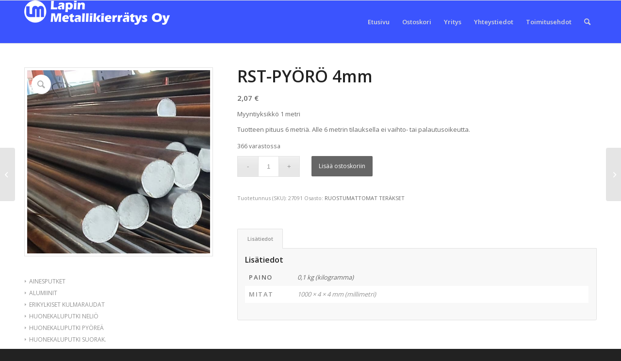

--- FILE ---
content_type: text/html; charset=UTF-8
request_url: https://verkkokauppa.lapinmetallikierratys.fi/tuote/rst-pyoro-4mm/
body_size: 16925
content:
<!DOCTYPE html>
<html lang="fi" prefix="og: https://ogp.me/ns#" class="html_stretched responsive av-preloader-disabled  html_header_top html_logo_left html_main_nav_header html_menu_right html_slim html_header_sticky html_header_shrinking html_mobile_menu_phone html_header_searchicon html_content_align_center html_header_unstick_top_disabled html_header_stretch_disabled html_av-overlay-side html_av-overlay-side-classic html_62 html_av-submenu-noclone html_entry_id_2299 av-cookies-no-cookie-consent av-default-lightbox av-no-preview html_text_menu_active av-mobile-menu-switch-default">
<head>
<meta charset="UTF-8" />


<!-- mobile setting -->
<meta name="viewport" content="width=device-width, initial-scale=1">

<!-- Scripts/CSS and wp_head hook -->
<style type="text/css">@font-face { font-family: 'star'; src: url('https://verkkokauppa.lapinmetallikierratys.fi/wp-content/plugins/woocommerce/assets/fonts/star.eot'); src: url('https://verkkokauppa.lapinmetallikierratys.fi/wp-content/plugins/woocommerce/assets/fonts/star.eot?#iefix') format('embedded-opentype'), 	  url('https://verkkokauppa.lapinmetallikierratys.fi/wp-content/plugins/woocommerce/assets/fonts/star.woff') format('woff'), 	  url('https://verkkokauppa.lapinmetallikierratys.fi/wp-content/plugins/woocommerce/assets/fonts/star.ttf') format('truetype'), 	  url('https://verkkokauppa.lapinmetallikierratys.fi/wp-content/plugins/woocommerce/assets/fonts/star.svg#star') format('svg'); font-weight: normal; font-style: normal;  } @font-face { font-family: 'WooCommerce'; src: url('https://verkkokauppa.lapinmetallikierratys.fi/wp-content/plugins/woocommerce/assets/fonts/WooCommerce.eot'); src: url('https://verkkokauppa.lapinmetallikierratys.fi/wp-content/plugins/woocommerce/assets/fonts/WooCommerce.eot?#iefix') format('embedded-opentype'), 	  url('https://verkkokauppa.lapinmetallikierratys.fi/wp-content/plugins/woocommerce/assets/fonts/WooCommerce.woff') format('woff'), 	  url('https://verkkokauppa.lapinmetallikierratys.fi/wp-content/plugins/woocommerce/assets/fonts/WooCommerce.ttf') format('truetype'), 	  url('https://verkkokauppa.lapinmetallikierratys.fi/wp-content/plugins/woocommerce/assets/fonts/WooCommerce.svg#WooCommerce') format('svg'); font-weight: normal; font-style: normal;  } </style>
<!-- Search Engine Optimization by Rank Math - https://rankmath.com/ -->
<title>RST-PYÖRÖ 4mm - Lapin Metallikierrätys</title>
<meta name="description" content="Myyntiyksikkö 1 metri Tuotteen pituus 6 metriä. Alle 6 metrin tilauksella ei vaihto- tai palautusoikeutta."/>
<meta name="robots" content="follow, index, max-snippet:-1, max-video-preview:-1, max-image-preview:large"/>
<link rel="canonical" href="https://verkkokauppa.lapinmetallikierratys.fi/tuote/rst-pyoro-4mm/" />
<meta property="og:locale" content="fi_FI" />
<meta property="og:type" content="product" />
<meta property="og:title" content="RST-PYÖRÖ 4mm - Lapin Metallikierrätys" />
<meta property="og:description" content="Myyntiyksikkö 1 metri Tuotteen pituus 6 metriä. Alle 6 metrin tilauksella ei vaihto- tai palautusoikeutta." />
<meta property="og:url" content="https://verkkokauppa.lapinmetallikierratys.fi/tuote/rst-pyoro-4mm/" />
<meta property="og:site_name" content="Lapin Metallikierrätys" />
<meta property="og:updated_time" content="2026-01-28T14:00:35+00:00" />
<meta property="og:image" content="https://verkkokauppa.lapinmetallikierratys.fi/wp-content/uploads/2022/03/27091.jpg" />
<meta property="og:image:secure_url" content="https://verkkokauppa.lapinmetallikierratys.fi/wp-content/uploads/2022/03/27091.jpg" />
<meta property="og:image:width" content="799" />
<meta property="og:image:height" content="800" />
<meta property="og:image:alt" content="RST-PYÖRÖ 4mm" />
<meta property="og:image:type" content="image/jpeg" />
<meta property="product:price:amount" content="1.65" />
<meta property="product:price:currency" content="EUR" />
<meta property="product:availability" content="instock" />
<meta name="twitter:card" content="summary_large_image" />
<meta name="twitter:title" content="RST-PYÖRÖ 4mm - Lapin Metallikierrätys" />
<meta name="twitter:description" content="Myyntiyksikkö 1 metri Tuotteen pituus 6 metriä. Alle 6 metrin tilauksella ei vaihto- tai palautusoikeutta." />
<meta name="twitter:image" content="https://verkkokauppa.lapinmetallikierratys.fi/wp-content/uploads/2022/03/27091.jpg" />
<meta name="twitter:label1" content="Price" />
<meta name="twitter:data1" content="1,65&nbsp;&euro;" />
<meta name="twitter:label2" content="Availability" />
<meta name="twitter:data2" content="366 varastossa" />
<script type="application/ld+json" class="rank-math-schema">{"@context":"https://schema.org","@graph":[{"@type":"Organization","@id":"https://verkkokauppa.lapinmetallikierratys.fi/#organization","name":"Lapin Metallikierr\u00e4tys","url":"https://verkkokauppa.lapinmetallikierratys.fi","email":"ville@wprod.fi","logo":{"@type":"ImageObject","@id":"https://verkkokauppa.lapinmetallikierratys.fi/#logo","url":"https://verkkokauppa.lapinmetallikierratys.fi/wp-content/uploads/2021/04/Lapin-Metallikerays-Oy-logo-white-favicon.png","contentUrl":"https://verkkokauppa.lapinmetallikierratys.fi/wp-content/uploads/2021/04/Lapin-Metallikerays-Oy-logo-white-favicon.png","caption":"Lapin Metallikierr\u00e4tys","inLanguage":"fi","width":"50","height":"50"}},{"@type":"WebSite","@id":"https://verkkokauppa.lapinmetallikierratys.fi/#website","url":"https://verkkokauppa.lapinmetallikierratys.fi","name":"Lapin Metallikierr\u00e4tys","publisher":{"@id":"https://verkkokauppa.lapinmetallikierratys.fi/#organization"},"inLanguage":"fi"},{"@type":"ImageObject","@id":"https://verkkokauppa.lapinmetallikierratys.fi/wp-content/uploads/2022/03/27091.jpg","url":"https://verkkokauppa.lapinmetallikierratys.fi/wp-content/uploads/2022/03/27091.jpg","width":"799","height":"800","caption":"RST-PY\u00d6R\u00d6 4mm","inLanguage":"fi"},{"@type":"ItemPage","@id":"https://verkkokauppa.lapinmetallikierratys.fi/tuote/rst-pyoro-4mm/#webpage","url":"https://verkkokauppa.lapinmetallikierratys.fi/tuote/rst-pyoro-4mm/","name":"RST-PY\u00d6R\u00d6 4mm - Lapin Metallikierr\u00e4tys","datePublished":"2021-01-22T11:15:06+00:00","dateModified":"2026-01-28T14:00:35+00:00","isPartOf":{"@id":"https://verkkokauppa.lapinmetallikierratys.fi/#website"},"primaryImageOfPage":{"@id":"https://verkkokauppa.lapinmetallikierratys.fi/wp-content/uploads/2022/03/27091.jpg"},"inLanguage":"fi"},{"@type":"Product","name":"RST-PY\u00d6R\u00d6 4mm - Lapin Metallikierr\u00e4tys","description":"RST-PY\u00d6R\u00d6 4mm - Lapin Metallikierr\u00e4tys","sku":"27091","category":"RUOSTUMATTOMAT TER\u00c4KSET","mainEntityOfPage":{"@id":"https://verkkokauppa.lapinmetallikierratys.fi/tuote/rst-pyoro-4mm/#webpage"},"weight":{"@type":"QuantitativeValue","unitCode":"KGM","value":"0.1"},"height":{"@type":"QuantitativeValue","unitCode":"MMT","value":"4"},"width":{"@type":"QuantitativeValue","unitCode":"MMT","value":"4"},"depth":{"@type":"QuantitativeValue","unitCode":"MMT","value":"1000"},"image":[{"@type":"ImageObject","url":"https://verkkokauppa.lapinmetallikierratys.fi/wp-content/uploads/2022/03/27091.jpg","height":"800","width":"799"}],"offers":{"@type":"Offer","price":"1.65","priceCurrency":"EUR","priceValidUntil":"2027-12-31","availability":"http://schema.org/InStock","itemCondition":"NewCondition","url":"https://verkkokauppa.lapinmetallikierratys.fi/tuote/rst-pyoro-4mm/","seller":{"@type":"Organization","@id":"https://verkkokauppa.lapinmetallikierratys.fi/","name":"Lapin Metallikierr\u00e4tys","url":"https://verkkokauppa.lapinmetallikierratys.fi","logo":"https://verkkokauppa.lapinmetallikierratys.fi/wp-content/uploads/2021/04/Lapin-Metallikerays-Oy-logo-white-favicon.png"},"priceSpecification":{"price":"1.65","priceCurrency":"EUR","valueAddedTaxIncluded":"false"}},"@id":"https://verkkokauppa.lapinmetallikierratys.fi/tuote/rst-pyoro-4mm/#richSnippet"}]}</script>
<!-- /Rank Math WordPress SEO plugin -->

<link rel="alternate" type="application/rss+xml" title="Lapin Metallikierrätys &raquo; syöte" href="https://verkkokauppa.lapinmetallikierratys.fi/feed/" />
<link rel="alternate" type="application/rss+xml" title="Lapin Metallikierrätys &raquo; kommenttien syöte" href="https://verkkokauppa.lapinmetallikierratys.fi/comments/feed/" />
<link rel="alternate" title="oEmbed (JSON)" type="application/json+oembed" href="https://verkkokauppa.lapinmetallikierratys.fi/wp-json/oembed/1.0/embed?url=https%3A%2F%2Fverkkokauppa.lapinmetallikierratys.fi%2Ftuote%2Frst-pyoro-4mm%2F" />
<link rel="alternate" title="oEmbed (XML)" type="text/xml+oembed" href="https://verkkokauppa.lapinmetallikierratys.fi/wp-json/oembed/1.0/embed?url=https%3A%2F%2Fverkkokauppa.lapinmetallikierratys.fi%2Ftuote%2Frst-pyoro-4mm%2F&#038;format=xml" />

<!-- google webfont font replacement -->

			<script type='text/javascript'>

				(function() {

					/*	check if webfonts are disabled by user setting via cookie - or user must opt in.	*/
					var html = document.getElementsByTagName('html')[0];
					var cookie_check = html.className.indexOf('av-cookies-needs-opt-in') >= 0 || html.className.indexOf('av-cookies-can-opt-out') >= 0;
					var allow_continue = true;
					var silent_accept_cookie = html.className.indexOf('av-cookies-user-silent-accept') >= 0;

					if( cookie_check && ! silent_accept_cookie )
					{
						if( ! document.cookie.match(/aviaCookieConsent/) || html.className.indexOf('av-cookies-session-refused') >= 0 )
						{
							allow_continue = false;
						}
						else
						{
							if( ! document.cookie.match(/aviaPrivacyRefuseCookiesHideBar/) )
							{
								allow_continue = false;
							}
							else if( ! document.cookie.match(/aviaPrivacyEssentialCookiesEnabled/) )
							{
								allow_continue = false;
							}
							else if( document.cookie.match(/aviaPrivacyGoogleWebfontsDisabled/) )
							{
								allow_continue = false;
							}
						}
					}

					if( allow_continue )
					{
						var f = document.createElement('link');

						f.type 	= 'text/css';
						f.rel 	= 'stylesheet';
						f.href 	= '//fonts.googleapis.com/css?family=Open+Sans:400,600';
						f.id 	= 'avia-google-webfont';

						document.getElementsByTagName('head')[0].appendChild(f);
					}
				})();

			</script>
			<style id='wp-img-auto-sizes-contain-inline-css' type='text/css'>
img:is([sizes=auto i],[sizes^="auto," i]){contain-intrinsic-size:3000px 1500px}
/*# sourceURL=wp-img-auto-sizes-contain-inline-css */
</style>
<style id='wp-emoji-styles-inline-css' type='text/css'>

	img.wp-smiley, img.emoji {
		display: inline !important;
		border: none !important;
		box-shadow: none !important;
		height: 1em !important;
		width: 1em !important;
		margin: 0 0.07em !important;
		vertical-align: -0.1em !important;
		background: none !important;
		padding: 0 !important;
	}
/*# sourceURL=wp-emoji-styles-inline-css */
</style>
<style id='wp-block-library-inline-css' type='text/css'>
:root{--wp-block-synced-color:#7a00df;--wp-block-synced-color--rgb:122,0,223;--wp-bound-block-color:var(--wp-block-synced-color);--wp-editor-canvas-background:#ddd;--wp-admin-theme-color:#007cba;--wp-admin-theme-color--rgb:0,124,186;--wp-admin-theme-color-darker-10:#006ba1;--wp-admin-theme-color-darker-10--rgb:0,107,160.5;--wp-admin-theme-color-darker-20:#005a87;--wp-admin-theme-color-darker-20--rgb:0,90,135;--wp-admin-border-width-focus:2px}@media (min-resolution:192dpi){:root{--wp-admin-border-width-focus:1.5px}}.wp-element-button{cursor:pointer}:root .has-very-light-gray-background-color{background-color:#eee}:root .has-very-dark-gray-background-color{background-color:#313131}:root .has-very-light-gray-color{color:#eee}:root .has-very-dark-gray-color{color:#313131}:root .has-vivid-green-cyan-to-vivid-cyan-blue-gradient-background{background:linear-gradient(135deg,#00d084,#0693e3)}:root .has-purple-crush-gradient-background{background:linear-gradient(135deg,#34e2e4,#4721fb 50%,#ab1dfe)}:root .has-hazy-dawn-gradient-background{background:linear-gradient(135deg,#faaca8,#dad0ec)}:root .has-subdued-olive-gradient-background{background:linear-gradient(135deg,#fafae1,#67a671)}:root .has-atomic-cream-gradient-background{background:linear-gradient(135deg,#fdd79a,#004a59)}:root .has-nightshade-gradient-background{background:linear-gradient(135deg,#330968,#31cdcf)}:root .has-midnight-gradient-background{background:linear-gradient(135deg,#020381,#2874fc)}:root{--wp--preset--font-size--normal:16px;--wp--preset--font-size--huge:42px}.has-regular-font-size{font-size:1em}.has-larger-font-size{font-size:2.625em}.has-normal-font-size{font-size:var(--wp--preset--font-size--normal)}.has-huge-font-size{font-size:var(--wp--preset--font-size--huge)}.has-text-align-center{text-align:center}.has-text-align-left{text-align:left}.has-text-align-right{text-align:right}.has-fit-text{white-space:nowrap!important}#end-resizable-editor-section{display:none}.aligncenter{clear:both}.items-justified-left{justify-content:flex-start}.items-justified-center{justify-content:center}.items-justified-right{justify-content:flex-end}.items-justified-space-between{justify-content:space-between}.screen-reader-text{border:0;clip-path:inset(50%);height:1px;margin:-1px;overflow:hidden;padding:0;position:absolute;width:1px;word-wrap:normal!important}.screen-reader-text:focus{background-color:#ddd;clip-path:none;color:#444;display:block;font-size:1em;height:auto;left:5px;line-height:normal;padding:15px 23px 14px;text-decoration:none;top:5px;width:auto;z-index:100000}html :where(.has-border-color){border-style:solid}html :where([style*=border-top-color]){border-top-style:solid}html :where([style*=border-right-color]){border-right-style:solid}html :where([style*=border-bottom-color]){border-bottom-style:solid}html :where([style*=border-left-color]){border-left-style:solid}html :where([style*=border-width]){border-style:solid}html :where([style*=border-top-width]){border-top-style:solid}html :where([style*=border-right-width]){border-right-style:solid}html :where([style*=border-bottom-width]){border-bottom-style:solid}html :where([style*=border-left-width]){border-left-style:solid}html :where(img[class*=wp-image-]){height:auto;max-width:100%}:where(figure){margin:0 0 1em}html :where(.is-position-sticky){--wp-admin--admin-bar--position-offset:var(--wp-admin--admin-bar--height,0px)}@media screen and (max-width:600px){html :where(.is-position-sticky){--wp-admin--admin-bar--position-offset:0px}}

/*# sourceURL=wp-block-library-inline-css */
</style><link rel='stylesheet' id='wc-blocks-style-css' href='https://verkkokauppa.lapinmetallikierratys.fi/wp-content/plugins/woocommerce/assets/client/blocks/wc-blocks.css?ver=wc-10.4.3' type='text/css' media='all' />
<style id='global-styles-inline-css' type='text/css'>
:root{--wp--preset--aspect-ratio--square: 1;--wp--preset--aspect-ratio--4-3: 4/3;--wp--preset--aspect-ratio--3-4: 3/4;--wp--preset--aspect-ratio--3-2: 3/2;--wp--preset--aspect-ratio--2-3: 2/3;--wp--preset--aspect-ratio--16-9: 16/9;--wp--preset--aspect-ratio--9-16: 9/16;--wp--preset--color--black: #000000;--wp--preset--color--cyan-bluish-gray: #abb8c3;--wp--preset--color--white: #ffffff;--wp--preset--color--pale-pink: #f78da7;--wp--preset--color--vivid-red: #cf2e2e;--wp--preset--color--luminous-vivid-orange: #ff6900;--wp--preset--color--luminous-vivid-amber: #fcb900;--wp--preset--color--light-green-cyan: #7bdcb5;--wp--preset--color--vivid-green-cyan: #00d084;--wp--preset--color--pale-cyan-blue: #8ed1fc;--wp--preset--color--vivid-cyan-blue: #0693e3;--wp--preset--color--vivid-purple: #9b51e0;--wp--preset--gradient--vivid-cyan-blue-to-vivid-purple: linear-gradient(135deg,rgb(6,147,227) 0%,rgb(155,81,224) 100%);--wp--preset--gradient--light-green-cyan-to-vivid-green-cyan: linear-gradient(135deg,rgb(122,220,180) 0%,rgb(0,208,130) 100%);--wp--preset--gradient--luminous-vivid-amber-to-luminous-vivid-orange: linear-gradient(135deg,rgb(252,185,0) 0%,rgb(255,105,0) 100%);--wp--preset--gradient--luminous-vivid-orange-to-vivid-red: linear-gradient(135deg,rgb(255,105,0) 0%,rgb(207,46,46) 100%);--wp--preset--gradient--very-light-gray-to-cyan-bluish-gray: linear-gradient(135deg,rgb(238,238,238) 0%,rgb(169,184,195) 100%);--wp--preset--gradient--cool-to-warm-spectrum: linear-gradient(135deg,rgb(74,234,220) 0%,rgb(151,120,209) 20%,rgb(207,42,186) 40%,rgb(238,44,130) 60%,rgb(251,105,98) 80%,rgb(254,248,76) 100%);--wp--preset--gradient--blush-light-purple: linear-gradient(135deg,rgb(255,206,236) 0%,rgb(152,150,240) 100%);--wp--preset--gradient--blush-bordeaux: linear-gradient(135deg,rgb(254,205,165) 0%,rgb(254,45,45) 50%,rgb(107,0,62) 100%);--wp--preset--gradient--luminous-dusk: linear-gradient(135deg,rgb(255,203,112) 0%,rgb(199,81,192) 50%,rgb(65,88,208) 100%);--wp--preset--gradient--pale-ocean: linear-gradient(135deg,rgb(255,245,203) 0%,rgb(182,227,212) 50%,rgb(51,167,181) 100%);--wp--preset--gradient--electric-grass: linear-gradient(135deg,rgb(202,248,128) 0%,rgb(113,206,126) 100%);--wp--preset--gradient--midnight: linear-gradient(135deg,rgb(2,3,129) 0%,rgb(40,116,252) 100%);--wp--preset--font-size--small: 13px;--wp--preset--font-size--medium: 20px;--wp--preset--font-size--large: 36px;--wp--preset--font-size--x-large: 42px;--wp--preset--spacing--20: 0.44rem;--wp--preset--spacing--30: 0.67rem;--wp--preset--spacing--40: 1rem;--wp--preset--spacing--50: 1.5rem;--wp--preset--spacing--60: 2.25rem;--wp--preset--spacing--70: 3.38rem;--wp--preset--spacing--80: 5.06rem;--wp--preset--shadow--natural: 6px 6px 9px rgba(0, 0, 0, 0.2);--wp--preset--shadow--deep: 12px 12px 50px rgba(0, 0, 0, 0.4);--wp--preset--shadow--sharp: 6px 6px 0px rgba(0, 0, 0, 0.2);--wp--preset--shadow--outlined: 6px 6px 0px -3px rgb(255, 255, 255), 6px 6px rgb(0, 0, 0);--wp--preset--shadow--crisp: 6px 6px 0px rgb(0, 0, 0);}:where(.is-layout-flex){gap: 0.5em;}:where(.is-layout-grid){gap: 0.5em;}body .is-layout-flex{display: flex;}.is-layout-flex{flex-wrap: wrap;align-items: center;}.is-layout-flex > :is(*, div){margin: 0;}body .is-layout-grid{display: grid;}.is-layout-grid > :is(*, div){margin: 0;}:where(.wp-block-columns.is-layout-flex){gap: 2em;}:where(.wp-block-columns.is-layout-grid){gap: 2em;}:where(.wp-block-post-template.is-layout-flex){gap: 1.25em;}:where(.wp-block-post-template.is-layout-grid){gap: 1.25em;}.has-black-color{color: var(--wp--preset--color--black) !important;}.has-cyan-bluish-gray-color{color: var(--wp--preset--color--cyan-bluish-gray) !important;}.has-white-color{color: var(--wp--preset--color--white) !important;}.has-pale-pink-color{color: var(--wp--preset--color--pale-pink) !important;}.has-vivid-red-color{color: var(--wp--preset--color--vivid-red) !important;}.has-luminous-vivid-orange-color{color: var(--wp--preset--color--luminous-vivid-orange) !important;}.has-luminous-vivid-amber-color{color: var(--wp--preset--color--luminous-vivid-amber) !important;}.has-light-green-cyan-color{color: var(--wp--preset--color--light-green-cyan) !important;}.has-vivid-green-cyan-color{color: var(--wp--preset--color--vivid-green-cyan) !important;}.has-pale-cyan-blue-color{color: var(--wp--preset--color--pale-cyan-blue) !important;}.has-vivid-cyan-blue-color{color: var(--wp--preset--color--vivid-cyan-blue) !important;}.has-vivid-purple-color{color: var(--wp--preset--color--vivid-purple) !important;}.has-black-background-color{background-color: var(--wp--preset--color--black) !important;}.has-cyan-bluish-gray-background-color{background-color: var(--wp--preset--color--cyan-bluish-gray) !important;}.has-white-background-color{background-color: var(--wp--preset--color--white) !important;}.has-pale-pink-background-color{background-color: var(--wp--preset--color--pale-pink) !important;}.has-vivid-red-background-color{background-color: var(--wp--preset--color--vivid-red) !important;}.has-luminous-vivid-orange-background-color{background-color: var(--wp--preset--color--luminous-vivid-orange) !important;}.has-luminous-vivid-amber-background-color{background-color: var(--wp--preset--color--luminous-vivid-amber) !important;}.has-light-green-cyan-background-color{background-color: var(--wp--preset--color--light-green-cyan) !important;}.has-vivid-green-cyan-background-color{background-color: var(--wp--preset--color--vivid-green-cyan) !important;}.has-pale-cyan-blue-background-color{background-color: var(--wp--preset--color--pale-cyan-blue) !important;}.has-vivid-cyan-blue-background-color{background-color: var(--wp--preset--color--vivid-cyan-blue) !important;}.has-vivid-purple-background-color{background-color: var(--wp--preset--color--vivid-purple) !important;}.has-black-border-color{border-color: var(--wp--preset--color--black) !important;}.has-cyan-bluish-gray-border-color{border-color: var(--wp--preset--color--cyan-bluish-gray) !important;}.has-white-border-color{border-color: var(--wp--preset--color--white) !important;}.has-pale-pink-border-color{border-color: var(--wp--preset--color--pale-pink) !important;}.has-vivid-red-border-color{border-color: var(--wp--preset--color--vivid-red) !important;}.has-luminous-vivid-orange-border-color{border-color: var(--wp--preset--color--luminous-vivid-orange) !important;}.has-luminous-vivid-amber-border-color{border-color: var(--wp--preset--color--luminous-vivid-amber) !important;}.has-light-green-cyan-border-color{border-color: var(--wp--preset--color--light-green-cyan) !important;}.has-vivid-green-cyan-border-color{border-color: var(--wp--preset--color--vivid-green-cyan) !important;}.has-pale-cyan-blue-border-color{border-color: var(--wp--preset--color--pale-cyan-blue) !important;}.has-vivid-cyan-blue-border-color{border-color: var(--wp--preset--color--vivid-cyan-blue) !important;}.has-vivid-purple-border-color{border-color: var(--wp--preset--color--vivid-purple) !important;}.has-vivid-cyan-blue-to-vivid-purple-gradient-background{background: var(--wp--preset--gradient--vivid-cyan-blue-to-vivid-purple) !important;}.has-light-green-cyan-to-vivid-green-cyan-gradient-background{background: var(--wp--preset--gradient--light-green-cyan-to-vivid-green-cyan) !important;}.has-luminous-vivid-amber-to-luminous-vivid-orange-gradient-background{background: var(--wp--preset--gradient--luminous-vivid-amber-to-luminous-vivid-orange) !important;}.has-luminous-vivid-orange-to-vivid-red-gradient-background{background: var(--wp--preset--gradient--luminous-vivid-orange-to-vivid-red) !important;}.has-very-light-gray-to-cyan-bluish-gray-gradient-background{background: var(--wp--preset--gradient--very-light-gray-to-cyan-bluish-gray) !important;}.has-cool-to-warm-spectrum-gradient-background{background: var(--wp--preset--gradient--cool-to-warm-spectrum) !important;}.has-blush-light-purple-gradient-background{background: var(--wp--preset--gradient--blush-light-purple) !important;}.has-blush-bordeaux-gradient-background{background: var(--wp--preset--gradient--blush-bordeaux) !important;}.has-luminous-dusk-gradient-background{background: var(--wp--preset--gradient--luminous-dusk) !important;}.has-pale-ocean-gradient-background{background: var(--wp--preset--gradient--pale-ocean) !important;}.has-electric-grass-gradient-background{background: var(--wp--preset--gradient--electric-grass) !important;}.has-midnight-gradient-background{background: var(--wp--preset--gradient--midnight) !important;}.has-small-font-size{font-size: var(--wp--preset--font-size--small) !important;}.has-medium-font-size{font-size: var(--wp--preset--font-size--medium) !important;}.has-large-font-size{font-size: var(--wp--preset--font-size--large) !important;}.has-x-large-font-size{font-size: var(--wp--preset--font-size--x-large) !important;}
/*# sourceURL=global-styles-inline-css */
</style>

<style id='classic-theme-styles-inline-css' type='text/css'>
/*! This file is auto-generated */
.wp-block-button__link{color:#fff;background-color:#32373c;border-radius:9999px;box-shadow:none;text-decoration:none;padding:calc(.667em + 2px) calc(1.333em + 2px);font-size:1.125em}.wp-block-file__button{background:#32373c;color:#fff;text-decoration:none}
/*# sourceURL=/wp-includes/css/classic-themes.min.css */
</style>
<link rel='stylesheet' id='wc-paytrail-css-css' href='https://verkkokauppa.lapinmetallikierratys.fi/wp-content/plugins/wc-paytrail/assets/css/wc-paytrail.css?ver=2.5.0' type='text/css' media='all' />
<link rel='stylesheet' id='woocommerce-conditional-product-fees-for-checkout-css' href='https://verkkokauppa.lapinmetallikierratys.fi/wp-content/plugins/woo-conditional-product-fees-for-checkout/public/css/woocommerce-conditional-product-fees-for-checkout-public.css?ver=4.3.3' type='text/css' media='all' />
<style id='woocommerce-inline-inline-css' type='text/css'>
.woocommerce form .form-row .required { visibility: visible; }
/*# sourceURL=woocommerce-inline-inline-css */
</style>
<link rel='stylesheet' id='dashicons-css' href='https://verkkokauppa.lapinmetallikierratys.fi/wp-includes/css/dashicons.min.css?ver=6.9' type='text/css' media='all' />
<link rel='stylesheet' id='flexible-shipping-free-shipping-css' href='https://verkkokauppa.lapinmetallikierratys.fi/wp-content/plugins/flexible-shipping/assets/dist/css/free-shipping.css?ver=6.5.4.2' type='text/css' media='all' />
<link rel='stylesheet' id='avia-merged-styles-css' href='https://verkkokauppa.lapinmetallikierratys.fi/wp-content/uploads/dynamic_avia/avia-merged-styles-d5188c7fd78274c9bd1762803f902a13---645cd25a25011.css' type='text/css' media='all' />
<script type="text/javascript" src="https://verkkokauppa.lapinmetallikierratys.fi/wp-includes/js/jquery/jquery.min.js?ver=3.7.1" id="jquery-core-js"></script>
<script type="text/javascript" src="https://verkkokauppa.lapinmetallikierratys.fi/wp-includes/js/jquery/jquery-migrate.min.js?ver=3.4.1" id="jquery-migrate-js"></script>
<script type="text/javascript" src="https://verkkokauppa.lapinmetallikierratys.fi/wp-content/plugins/wc-paytrail/assets/js/wc-paytrail.js?ver=2.5.0" id="wc-paytrail-js-js"></script>
<script type="text/javascript" src="https://verkkokauppa.lapinmetallikierratys.fi/wp-content/plugins/woocommerce/assets/js/jquery-tiptip/jquery.tipTip.min.js?ver=10.4.3" id="jquery-tiptip-js"></script>
<script type="text/javascript" id="woocommerce-conditional-product-fees-for-checkout-js-extra">
/* <![CDATA[ */
var wcpfc_public_vars = {"fee_tooltip_data":[]};
//# sourceURL=woocommerce-conditional-product-fees-for-checkout-js-extra
/* ]]> */
</script>
<script type="text/javascript" src="https://verkkokauppa.lapinmetallikierratys.fi/wp-content/plugins/woo-conditional-product-fees-for-checkout/public/js/woocommerce-conditional-product-fees-for-checkout-public.js?ver=4.3.3" id="woocommerce-conditional-product-fees-for-checkout-js"></script>
<script type="text/javascript" src="https://verkkokauppa.lapinmetallikierratys.fi/wp-content/plugins/woocommerce/assets/js/jquery-blockui/jquery.blockUI.min.js?ver=2.7.0-wc.10.4.3" id="wc-jquery-blockui-js" defer="defer" data-wp-strategy="defer"></script>
<script type="text/javascript" id="wc-add-to-cart-js-extra">
/* <![CDATA[ */
var wc_add_to_cart_params = {"ajax_url":"/wp-admin/admin-ajax.php","wc_ajax_url":"/?wc-ajax=%%endpoint%%","i18n_view_cart":"N\u00e4yt\u00e4 ostoskori","cart_url":"https://verkkokauppa.lapinmetallikierratys.fi/ostoskori/","is_cart":"","cart_redirect_after_add":"no"};
//# sourceURL=wc-add-to-cart-js-extra
/* ]]> */
</script>
<script type="text/javascript" src="https://verkkokauppa.lapinmetallikierratys.fi/wp-content/plugins/woocommerce/assets/js/frontend/add-to-cart.min.js?ver=10.4.3" id="wc-add-to-cart-js" defer="defer" data-wp-strategy="defer"></script>
<script type="text/javascript" src="https://verkkokauppa.lapinmetallikierratys.fi/wp-content/plugins/woocommerce/assets/js/zoom/jquery.zoom.min.js?ver=1.7.21-wc.10.4.3" id="wc-zoom-js" defer="defer" data-wp-strategy="defer"></script>
<script type="text/javascript" src="https://verkkokauppa.lapinmetallikierratys.fi/wp-content/plugins/woocommerce/assets/js/flexslider/jquery.flexslider.min.js?ver=2.7.2-wc.10.4.3" id="wc-flexslider-js" defer="defer" data-wp-strategy="defer"></script>
<script type="text/javascript" id="wc-single-product-js-extra">
/* <![CDATA[ */
var wc_single_product_params = {"i18n_required_rating_text":"Valitse arvostelu, ole hyv\u00e4.","i18n_rating_options":["1/5 t\u00e4hte\u00e4","2/5 t\u00e4hte\u00e4","3/5 t\u00e4hte\u00e4","4/5 t\u00e4hte\u00e4","5/5 t\u00e4hte\u00e4"],"i18n_product_gallery_trigger_text":"View full-screen image gallery","review_rating_required":"yes","flexslider":{"rtl":false,"animation":"slide","smoothHeight":true,"directionNav":false,"controlNav":"thumbnails","slideshow":false,"animationSpeed":500,"animationLoop":false,"allowOneSlide":false},"zoom_enabled":"1","zoom_options":[],"photoswipe_enabled":"","photoswipe_options":{"shareEl":false,"closeOnScroll":false,"history":false,"hideAnimationDuration":0,"showAnimationDuration":0},"flexslider_enabled":"1"};
//# sourceURL=wc-single-product-js-extra
/* ]]> */
</script>
<script type="text/javascript" src="https://verkkokauppa.lapinmetallikierratys.fi/wp-content/plugins/woocommerce/assets/js/frontend/single-product.min.js?ver=10.4.3" id="wc-single-product-js" defer="defer" data-wp-strategy="defer"></script>
<script type="text/javascript" src="https://verkkokauppa.lapinmetallikierratys.fi/wp-content/plugins/woocommerce/assets/js/js-cookie/js.cookie.min.js?ver=2.1.4-wc.10.4.3" id="wc-js-cookie-js" defer="defer" data-wp-strategy="defer"></script>
<script type="text/javascript" id="woocommerce-js-extra">
/* <![CDATA[ */
var woocommerce_params = {"ajax_url":"/wp-admin/admin-ajax.php","wc_ajax_url":"/?wc-ajax=%%endpoint%%","i18n_password_show":"N\u00e4yt\u00e4 salasana","i18n_password_hide":"Piilota salasana"};
//# sourceURL=woocommerce-js-extra
/* ]]> */
</script>
<script type="text/javascript" src="https://verkkokauppa.lapinmetallikierratys.fi/wp-content/plugins/woocommerce/assets/js/frontend/woocommerce.min.js?ver=10.4.3" id="woocommerce-js" defer="defer" data-wp-strategy="defer"></script>
<link rel="https://api.w.org/" href="https://verkkokauppa.lapinmetallikierratys.fi/wp-json/" /><link rel="alternate" title="JSON" type="application/json" href="https://verkkokauppa.lapinmetallikierratys.fi/wp-json/wp/v2/product/2299" /><link rel="EditURI" type="application/rsd+xml" title="RSD" href="https://verkkokauppa.lapinmetallikierratys.fi/xmlrpc.php?rsd" />
<meta name="generator" content="WordPress 6.9" />
<link rel='shortlink' href='https://verkkokauppa.lapinmetallikierratys.fi/?p=2299' />
            <style type="text/css">
                .provider-group {
                    background-color: #ebebeb !important;
                    color: #515151 !important;
                }
                .provider-group.selected {
                    background-color: #33798d !important;
                    color: #ffffff !important;
                }
                .provider-group.selected div {
                    color: #ffffff !important;
                }
                .provider-group:hover {
                    background-color: #d0d0d0 !important;
                    color: #515151 !important;
                }
                .provider-group.selected:hover {
                    background-color: #33798d !important;
                    color: #ffffff !important;
                }
                .woocommerce-checkout #payment .op-payment-service-woocommerce-payment-fields--list-item--input:checked+.op-payment-service-woocommerce-payment-fields--list-item--wrapper, .woocommerce-checkout #payment .op-payment-service-woocommerce-payment-fields--list-item:hover .op-payment-service-woocommerce-payment-fields--list-item--wrapper {                    
                    border: 2px solid #33798d !important;
                }
                .woocommerce-checkout #payment ul.payment_methods li.op-payment-service-woocommerce-payment-fields--list-item .op-payment-service-woocommerce-payment-fields--list-item--wrapper:hover {
                    border: 2px solid #5399ad !important;
                }
            </style>
        <link rel="profile" href="http://gmpg.org/xfn/11" />
<link rel="alternate" type="application/rss+xml" title="Lapin Metallikierrätys RSS2 Feed" href="https://verkkokauppa.lapinmetallikierratys.fi/feed/" />
<link rel="pingback" href="https://verkkokauppa.lapinmetallikierratys.fi/xmlrpc.php" />
<!--[if lt IE 9]><script src="https://verkkokauppa.lapinmetallikierratys.fi/wp-content/themes/enfold/js/html5shiv.js"></script><![endif]-->
<link rel="icon" href="https://verkkokauppa.lapinmetallikierratys.fi/wp-content/uploads/2021/04/Lapin-Metallikerays-Oy-logo-white-favicon.png" type="image/png">
	<noscript><style>.woocommerce-product-gallery{ opacity: 1 !important; }</style></noscript>
	
<!-- To speed up the rendering and to display the site as fast as possible to the user we include some styles and scripts for above the fold content inline -->
<script type="text/javascript">'use strict';var avia_is_mobile=!1;if(/Android|webOS|iPhone|iPad|iPod|BlackBerry|IEMobile|Opera Mini/i.test(navigator.userAgent)&&'ontouchstart' in document.documentElement){avia_is_mobile=!0;document.documentElement.className+=' avia_mobile '}
else{document.documentElement.className+=' avia_desktop '};document.documentElement.className+=' js_active ';(function(){var e=['-webkit-','-moz-','-ms-',''],n='';for(var t in e){if(e[t]+'transform' in document.documentElement.style){document.documentElement.className+=' avia_transform ';n=e[t]+'transform'};if(e[t]+'perspective' in document.documentElement.style){document.documentElement.className+=' avia_transform3d '}};if(typeof document.getElementsByClassName=='function'&&typeof document.documentElement.getBoundingClientRect=='function'&&avia_is_mobile==!1){if(n&&window.innerHeight>0){setTimeout(function(){var e=0,o={},a=0,t=document.getElementsByClassName('av-parallax'),i=window.pageYOffset||document.documentElement.scrollTop;for(e=0;e<t.length;e++){t[e].style.top='0px';o=t[e].getBoundingClientRect();a=Math.ceil((window.innerHeight+i-o.top)*0.3);t[e].style[n]='translate(0px, '+a+'px)';t[e].style.top='auto';t[e].className+=' enabled-parallax '}},50)}}})();</script><style type='text/css'>
@font-face {font-family: 'entypo-fontello'; font-weight: normal; font-style: normal; font-display: auto;
src: url('https://verkkokauppa.lapinmetallikierratys.fi/wp-content/themes/enfold/config-templatebuilder/avia-template-builder/assets/fonts/entypo-fontello.woff2') format('woff2'),
url('https://verkkokauppa.lapinmetallikierratys.fi/wp-content/themes/enfold/config-templatebuilder/avia-template-builder/assets/fonts/entypo-fontello.woff') format('woff'),
url('https://verkkokauppa.lapinmetallikierratys.fi/wp-content/themes/enfold/config-templatebuilder/avia-template-builder/assets/fonts/entypo-fontello.ttf') format('truetype'),
url('https://verkkokauppa.lapinmetallikierratys.fi/wp-content/themes/enfold/config-templatebuilder/avia-template-builder/assets/fonts/entypo-fontello.svg#entypo-fontello') format('svg'),
url('https://verkkokauppa.lapinmetallikierratys.fi/wp-content/themes/enfold/config-templatebuilder/avia-template-builder/assets/fonts/entypo-fontello.eot'),
url('https://verkkokauppa.lapinmetallikierratys.fi/wp-content/themes/enfold/config-templatebuilder/avia-template-builder/assets/fonts/entypo-fontello.eot?#iefix') format('embedded-opentype');
} #top .avia-font-entypo-fontello, body .avia-font-entypo-fontello, html body [data-av_iconfont='entypo-fontello']:before{ font-family: 'entypo-fontello'; }
</style>

<!--
Debugging Info for Theme support: 

Theme: Enfold
Version: 4.8.7.1
Installed: enfold
AviaFramework Version: 5.0
AviaBuilder Version: 4.8
aviaElementManager Version: 1.0.1
- - - - - - - - - - -
ChildTheme: Enfold Child
ChildTheme Version: 1.0
ChildTheme Installed: enfold

ML:1024-PU:46-PLA:15
WP:6.9
Compress: CSS:all theme files - JS:all theme files
Updates: enabled - token has changed and not verified
PLAu:13
-->
</head>

<body id="top" class="wp-singular product-template-default single single-product postid-2299 wp-theme-enfold wp-child-theme-enfold-child stretched rtl_columns av-curtain-numeric open_sans  theme-enfold woocommerce woocommerce-page woocommerce-no-js avia-responsive-images-support avia-woocommerce-30" itemscope="itemscope" itemtype="https://schema.org/WebPage" >

	
	<div id='wrap_all'>

	
<header id='header' class='all_colors header_color light_bg_color  av_header_top av_logo_left av_main_nav_header av_menu_right av_slim av_header_sticky av_header_shrinking av_header_stretch_disabled av_mobile_menu_phone av_header_searchicon av_header_unstick_top_disabled av_bottom_nav_disabled  av_alternate_logo_active av_header_border_disabled'  role="banner" itemscope="itemscope" itemtype="https://schema.org/WPHeader" >

		<div  id='header_main' class='container_wrap container_wrap_logo'>

        <ul  class = 'menu-item cart_dropdown ' data-success='was added to the cart'><li class='cart_dropdown_first'><a class='cart_dropdown_link' href='https://verkkokauppa.lapinmetallikierratys.fi/ostoskori/'><span aria-hidden='true' data-av_icon='' data-av_iconfont='entypo-fontello'></span><span class='av-cart-counter '>0</span><span class='avia_hidden_link_text'>Shopping Cart</span></a><!--<span class='cart_subtotal'><span class="woocommerce-Price-amount amount"><bdi>0,00&nbsp;<span class="woocommerce-Price-currencySymbol">&euro;</span></bdi></span></span>--><div class='dropdown_widget dropdown_widget_cart'><div class='avia-arrow'></div><div class="widget_shopping_cart_content"></div></div></li></ul><div class='container av-logo-container'><div class='inner-container'><span class='logo avia-standard-logo'><a href='https://verkkokauppa.lapinmetallikierratys.fi/' class=''><img src="https://verkkokauppa.lapinmetallikierratys.fi/wp-content/uploads/2021/04/Lapin-Metallikerays-Oy-logo-white.png" height="100" width="300" alt='Lapin Metallikierrätys' title='Lapin-Metallikerays-Oy-logo-white' /></a></span><nav class='main_menu' data-selectname='Select a page'  role="navigation" itemscope="itemscope" itemtype="https://schema.org/SiteNavigationElement" ><div class="avia-menu av-main-nav-wrap"><ul id="avia-menu" class="menu av-main-nav"><li id="menu-item-28" class="menu-item menu-item-type-custom menu-item-object-custom menu-item-home menu-item-top-level menu-item-top-level-1"><a href="https://verkkokauppa.lapinmetallikierratys.fi/" itemprop="url" role="menuitem" tabindex="0"><span class="avia-bullet"></span><span class="avia-menu-text">Etusivu</span><span class="avia-menu-fx"><span class="avia-arrow-wrap"><span class="avia-arrow"></span></span></span></a></li>
<li id="menu-item-27" class="menu-item menu-item-type-post_type menu-item-object-page menu-item-top-level menu-item-top-level-2"><a href="https://verkkokauppa.lapinmetallikierratys.fi/ostoskori/" itemprop="url" role="menuitem" tabindex="0"><span class="avia-bullet"></span><span class="avia-menu-text">Ostoskori</span><span class="avia-menu-fx"><span class="avia-arrow-wrap"><span class="avia-arrow"></span></span></span></a></li>
<li id="menu-item-29" class="menu-item menu-item-type-custom menu-item-object-custom menu-item-top-level menu-item-top-level-3"><a href="https://www.lapinmetallikierratys.fi/lm-rautamyynti-oy" itemprop="url" role="menuitem" tabindex="0"><span class="avia-bullet"></span><span class="avia-menu-text">Yritys</span><span class="avia-menu-fx"><span class="avia-arrow-wrap"><span class="avia-arrow"></span></span></span></a></li>
<li id="menu-item-30" class="menu-item menu-item-type-custom menu-item-object-custom menu-item-top-level menu-item-top-level-4"><a href="https://www.lapinmetallikierratys.fi/ota-yhteytta" itemprop="url" role="menuitem" tabindex="0"><span class="avia-bullet"></span><span class="avia-menu-text">Yhteystiedot</span><span class="avia-menu-fx"><span class="avia-arrow-wrap"><span class="avia-arrow"></span></span></span></a></li>
<li id="menu-item-3250" class="menu-item menu-item-type-post_type menu-item-object-page menu-item-privacy-policy menu-item-top-level menu-item-top-level-5"><a href="https://verkkokauppa.lapinmetallikierratys.fi/toimitusehdot/" itemprop="url" role="menuitem" tabindex="0"><span class="avia-bullet"></span><span class="avia-menu-text">Toimitusehdot</span><span class="avia-menu-fx"><span class="avia-arrow-wrap"><span class="avia-arrow"></span></span></span></a></li>
<li id="menu-item-search" class="noMobile menu-item menu-item-search-dropdown menu-item-avia-special"><a aria-label="Search" href="?s=" rel="nofollow" data-avia-search-tooltip="

&lt;form role=&quot;search&quot; action=&quot;https://verkkokauppa.lapinmetallikierratys.fi/&quot; id=&quot;searchform&quot; method=&quot;get&quot; class=&quot;&quot;&gt;
	&lt;div&gt;
		&lt;input type=&quot;text&quot; id=&quot;s&quot; name=&quot;s&quot; value=&quot;&quot; placeholder='Search' /&gt;
		&lt;input type=&quot;submit&quot; value=&quot;&quot; id=&quot;searchsubmit&quot; class=&quot;button avia-font-entypo-fontello&quot; /&gt;
			&lt;/div&gt;
&lt;/form&gt;
" aria-hidden='false' data-av_icon='' data-av_iconfont='entypo-fontello'><span class="avia_hidden_link_text">Search</span></a></li><li class="av-burger-menu-main menu-item-avia-special ">
	        			<a href="#" aria-label="Menu" aria-hidden="false">
							<span class="av-hamburger av-hamburger--spin av-js-hamburger">
								<span class="av-hamburger-box">
						          <span class="av-hamburger-inner"></span>
						          <strong>Menu</strong>
								</span>
							</span>
							<span class="avia_hidden_link_text">Menu</span>
						</a>
	        		   </li></ul></div></nav></div> </div> 
		<!-- end container_wrap-->
		</div>
<div id="avia_alternate_menu_container" style="display: none;"><nav class='main_menu' data-selectname='Select a page'  role="navigation" itemscope="itemscope" itemtype="https://schema.org/SiteNavigationElement" ><div class="avia_alternate_menu av-main-nav-wrap"><ul id="avia_alternate_menu" class="menu av-main-nav"><li id="menu-item-11325" class="menu-item menu-item-type-custom menu-item-object-custom menu-item-home menu-item-top-level menu-item-top-level-1"><a href="https://verkkokauppa.lapinmetallikierratys.fi/" itemprop="url" role="menuitem" tabindex="0"><span class="avia-bullet"></span><span class="avia-menu-text">Etusivu</span><span class="avia-menu-fx"><span class="avia-arrow-wrap"><span class="avia-arrow"></span></span></span></a></li>
<li id="menu-item-11327" class="menu-item menu-item-type-post_type menu-item-object-page menu-item-top-level menu-item-top-level-2"><a href="https://verkkokauppa.lapinmetallikierratys.fi/kassa/" itemprop="url" role="menuitem" tabindex="0"><span class="avia-bullet"></span><span class="avia-menu-text">Kassa</span><span class="avia-menu-fx"><span class="avia-arrow-wrap"><span class="avia-arrow"></span></span></span></a></li>
<li id="menu-item-11329" class="menu-item menu-item-type-post_type menu-item-object-page menu-item-top-level menu-item-top-level-3"><a href="https://verkkokauppa.lapinmetallikierratys.fi/ostoskori/" itemprop="url" role="menuitem" tabindex="0"><span class="avia-bullet"></span><span class="avia-menu-text">Ostoskori</span><span class="avia-menu-fx"><span class="avia-arrow-wrap"><span class="avia-arrow"></span></span></span></a></li>
<li id="menu-item-11326" class="menu-item menu-item-type-post_type menu-item-object-page menu-item-privacy-policy menu-item-top-level menu-item-top-level-4"><a href="https://verkkokauppa.lapinmetallikierratys.fi/toimitusehdot/" itemprop="url" role="menuitem" tabindex="0"><span class="avia-bullet"></span><span class="avia-menu-text">Toimitusehdot</span><span class="avia-menu-fx"><span class="avia-arrow-wrap"><span class="avia-arrow"></span></span></span></a></li>
<li id="menu-item-11328" class="menu-item menu-item-type-post_type menu-item-object-page menu-item-home menu-item-has-children current_page_parent menu-item-top-level menu-item-top-level-5"><a href="https://verkkokauppa.lapinmetallikierratys.fi/" itemprop="url" role="menuitem" tabindex="0"><span class="avia-bullet"></span><span class="avia-menu-text">Kauppa</span><span class="avia-menu-fx"><span class="avia-arrow-wrap"><span class="avia-arrow"></span></span></span></a>


<ul class="sub-menu">
	<li id="menu-item-11330" class="menu-item menu-item-type-custom menu-item-object-custom"><a href="https://verkkokauppa.lapinmetallikierratys.fi/tuote-osasto/ainesputket/" itemprop="url" role="menuitem" tabindex="0"><span class="avia-bullet"></span><span class="avia-menu-text">Ainesputket</span></a></li>
	<li id="menu-item-11331" class="menu-item menu-item-type-custom menu-item-object-custom"><a href="https://verkkokauppa.lapinmetallikierratys.fi/tuote-osasto/alumiinit/" itemprop="url" role="menuitem" tabindex="0"><span class="avia-bullet"></span><span class="avia-menu-text">Alumiinit</span></a></li>
	<li id="menu-item-11332" class="menu-item menu-item-type-custom menu-item-object-custom"><a href="https://verkkokauppa.lapinmetallikierratys.fi/tuote-osasto/erikylkiset-kulmaraudat/" itemprop="url" role="menuitem" tabindex="0"><span class="avia-bullet"></span><span class="avia-menu-text">Erikylkiset kulmaraudat</span></a></li>
	<li id="menu-item-11333" class="menu-item menu-item-type-custom menu-item-object-custom"><a href="https://verkkokauppa.lapinmetallikierratys.fi/tuote-osasto/huonekaluputki-nelio/" itemprop="url" role="menuitem" tabindex="0"><span class="avia-bullet"></span><span class="avia-menu-text">Huonekaluputki neliö</span></a></li>
	<li id="menu-item-11334" class="menu-item menu-item-type-custom menu-item-object-custom"><a href="https://verkkokauppa.lapinmetallikierratys.fi/tuote-osasto/huonekaluputki-pyorea/" itemprop="url" role="menuitem" tabindex="0"><span class="avia-bullet"></span><span class="avia-menu-text">Huonekaluputki pyöreä</span></a></li>
	<li id="menu-item-11335" class="menu-item menu-item-type-custom menu-item-object-custom"><a href="https://verkkokauppa.lapinmetallikierratys.fi/tuote-osasto/huonekaluputki-suorak/" itemprop="url" role="menuitem" tabindex="0"><span class="avia-bullet"></span><span class="avia-menu-text">Huonekaluputki suorak.</span></a></li>
	<li id="menu-item-11336" class="menu-item menu-item-type-custom menu-item-object-custom"><a href="https://verkkokauppa.lapinmetallikierratys.fi/tuote-osasto/huulilevyt-ja-kulutuskiskot/" itemprop="url" role="menuitem" tabindex="0"><span class="avia-bullet"></span><span class="avia-menu-text">Huulilevyt ja kulutuskiskot</span></a></li>
	<li id="menu-item-11337" class="menu-item menu-item-type-custom menu-item-object-custom"><a href="https://verkkokauppa.lapinmetallikierratys.fi/tuote-osasto/jansen-profiilit/" itemprop="url" role="menuitem" tabindex="0"><span class="avia-bullet"></span><span class="avia-menu-text">Jansen-profiilit</span></a></li>
	<li id="menu-item-11338" class="menu-item menu-item-type-custom menu-item-object-custom"><a href="https://verkkokauppa.lapinmetallikierratys.fi/tuote-osasto/kauhan-terat-ja-osat/" itemprop="url" role="menuitem" tabindex="0"><span class="avia-bullet"></span><span class="avia-menu-text">Kauhan terät ja osat</span></a></li>
	<li id="menu-item-11339" class="menu-item menu-item-type-custom menu-item-object-custom"><a href="https://verkkokauppa.lapinmetallikierratys.fi/tuote-osasto/kiilaterakset/" itemprop="url" role="menuitem" tabindex="0"><span class="avia-bullet"></span><span class="avia-menu-text">Kiilateräkset</span></a></li>
	<li id="menu-item-11340" class="menu-item menu-item-type-custom menu-item-object-custom"><a href="https://verkkokauppa.lapinmetallikierratys.fi/tuote-osasto/kulutuslevyt/" itemprop="url" role="menuitem" tabindex="0"><span class="avia-bullet"></span><span class="avia-menu-text">Kulutuslevyt</span></a></li>
	<li id="menu-item-11341" class="menu-item menu-item-type-custom menu-item-object-custom"><a href="https://verkkokauppa.lapinmetallikierratys.fi/tuote-osasto/kuparit-messingit-ja-lyijyt/" itemprop="url" role="menuitem" tabindex="0"><span class="avia-bullet"></span><span class="avia-menu-text">Kuparit, messingit ja lyijyt</span></a></li>
	<li id="menu-item-11342" class="menu-item menu-item-type-custom menu-item-object-custom"><a href="https://verkkokauppa.lapinmetallikierratys.fi/tuote-osasto/kuumasinkityt-terakset/" itemprop="url" role="menuitem" tabindex="0"><span class="avia-bullet"></span><span class="avia-menu-text">Kuumasinkityt teräkset</span></a></li>
	<li id="menu-item-11343" class="menu-item menu-item-type-custom menu-item-object-custom"><a href="https://verkkokauppa.lapinmetallikierratys.fi/tuote-osasto/lattaraudat/" itemprop="url" role="menuitem" tabindex="0"><span class="avia-bullet"></span><span class="avia-menu-text">Lattaraudat</span></a></li>
	<li id="menu-item-11344" class="menu-item menu-item-type-custom menu-item-object-custom"><a href="https://verkkokauppa.lapinmetallikierratys.fi/tuote-osasto/neliotangot/" itemprop="url" role="menuitem" tabindex="0"><span class="avia-bullet"></span><span class="avia-menu-text">Neliötangot</span></a></li>
	<li id="menu-item-11345" class="menu-item menu-item-type-custom menu-item-object-custom"><a href="https://verkkokauppa.lapinmetallikierratys.fi/tuote-osasto/putkimutkat-ja-haarat/" itemprop="url" role="menuitem" tabindex="0"><span class="avia-bullet"></span><span class="avia-menu-text">Putkimutkat ja -haarat</span></a></li>
	<li id="menu-item-11346" class="menu-item menu-item-type-custom menu-item-object-custom"><a href="https://verkkokauppa.lapinmetallikierratys.fi/tuote-osasto/putkipalkit-nelio/" itemprop="url" role="menuitem" tabindex="0"><span class="avia-bullet"></span><span class="avia-menu-text">Putkipalkit neliö</span></a></li>
	<li id="menu-item-11347" class="menu-item menu-item-type-custom menu-item-object-custom"><a href="https://verkkokauppa.lapinmetallikierratys.fi/tuote-osasto/putkipalkit-pyoreat/" itemprop="url" role="menuitem" tabindex="0"><span class="avia-bullet"></span><span class="avia-menu-text">Putkipalkit pyöreä</span></a></li>
	<li id="menu-item-11348" class="menu-item menu-item-type-custom menu-item-object-custom"><a href="https://verkkokauppa.lapinmetallikierratys.fi/tuote-osasto/putkipalkit-suorakaide/" itemprop="url" role="menuitem" tabindex="0"><span class="avia-bullet"></span><span class="avia-menu-text">Putkipalkit suorakaide</span></a></li>
	<li id="menu-item-11349" class="menu-item menu-item-type-custom menu-item-object-custom"><a href="https://verkkokauppa.lapinmetallikierratys.fi/tuote-osasto/pyoroterakset/" itemprop="url" role="menuitem" tabindex="0"><span class="avia-bullet"></span><span class="avia-menu-text">Pyöröteräkset</span></a></li>
	<li id="menu-item-11350" class="menu-item menu-item-type-custom menu-item-object-custom"><a href="https://verkkokauppa.lapinmetallikierratys.fi/tuote-osasto/rautalevyt/" itemprop="url" role="menuitem" tabindex="0"><span class="avia-bullet"></span><span class="avia-menu-text">Rautalevyt</span></a></li>
	<li id="menu-item-11351" class="menu-item menu-item-type-custom menu-item-object-custom"><a href="https://verkkokauppa.lapinmetallikierratys.fi/tuote-osasto/ruostumattomat-terakset/" itemprop="url" role="menuitem" tabindex="0"><span class="avia-bullet"></span><span class="avia-menu-text">Ruostumattomat teräkset</span></a></li>
	<li id="menu-item-11352" class="menu-item menu-item-type-custom menu-item-object-custom"><a href="https://verkkokauppa.lapinmetallikierratys.fi/tuote-osasto/sinkityt-levyt/" itemprop="url" role="menuitem" tabindex="0"><span class="avia-bullet"></span><span class="avia-menu-text">Sinkityt levyt</span></a></li>
	<li id="menu-item-11353" class="menu-item menu-item-type-custom menu-item-object-custom"><a href="https://verkkokauppa.lapinmetallikierratys.fi/tuote-osasto/suojamaalatut-terakset/" itemprop="url" role="menuitem" tabindex="0"><span class="avia-bullet"></span><span class="avia-menu-text">Suojamaalatut teräkset</span></a></li>
	<li id="menu-item-11354" class="menu-item menu-item-type-custom menu-item-object-custom"><a href="https://verkkokauppa.lapinmetallikierratys.fi/tuote-osasto/sylinteriputket-ja-varret/" itemprop="url" role="menuitem" tabindex="0"><span class="avia-bullet"></span><span class="avia-menu-text">Sylinteriputket ja varret</span></a></li>
	<li id="menu-item-11355" class="menu-item menu-item-type-custom menu-item-object-custom"><a href="https://verkkokauppa.lapinmetallikierratys.fi/tuote-osasto/tasakylkiset-kulmaraudat/" itemprop="url" role="menuitem" tabindex="0"><span class="avia-bullet"></span><span class="avia-menu-text">Tasakylkiset kulmaraudat</span></a></li>
	<li id="menu-item-11356" class="menu-item menu-item-type-custom menu-item-object-custom"><a href="https://verkkokauppa.lapinmetallikierratys.fi/tuote-osasto/teraspalkit/" itemprop="url" role="menuitem" tabindex="0"><span class="avia-bullet"></span><span class="avia-menu-text">Teräspalkit</span></a></li>
	<li id="menu-item-11357" class="menu-item menu-item-type-custom menu-item-object-custom"><a href="https://verkkokauppa.lapinmetallikierratys.fi/tuote-osasto/u-profiilit/" itemprop="url" role="menuitem" tabindex="0"><span class="avia-bullet"></span><span class="avia-menu-text">U-Profiilit</span></a></li>
	<li id="menu-item-11358" class="menu-item menu-item-type-custom menu-item-object-custom"><a href="https://verkkokauppa.lapinmetallikierratys.fi/tuote-osasto/vakevat/" itemprop="url" role="menuitem" tabindex="0"><span class="avia-bullet"></span><span class="avia-menu-text">Väkevät</span></a></li>
	<li id="menu-item-11359" class="menu-item menu-item-type-custom menu-item-object-custom"><a href="https://verkkokauppa.lapinmetallikierratys.fi/tuote-osasto/vanerit/" itemprop="url" role="menuitem" tabindex="0"><span class="avia-bullet"></span><span class="avia-menu-text">Vanerit</span></a></li>
	<li id="menu-item-11360" class="menu-item menu-item-type-custom menu-item-object-custom"><a href="https://verkkokauppa.lapinmetallikierratys.fi/tuote-osasto/vedetyt-akselit/" itemprop="url" role="menuitem" tabindex="0"><span class="avia-bullet"></span><span class="avia-menu-text">Vedetyt akselit</span></a></li>
	<li id="menu-item-11361" class="menu-item menu-item-type-custom menu-item-object-custom"><a href="https://verkkokauppa.lapinmetallikierratys.fi/tuote-osasto/verkkolevyt/" itemprop="url" role="menuitem" tabindex="0"><span class="avia-bullet"></span><span class="avia-menu-text">Verkkolevyt</span></a></li>
	<li id="menu-item-11362" class="menu-item menu-item-type-custom menu-item-object-custom"><a href="https://verkkokauppa.lapinmetallikierratys.fi/tuote-osasto/yleinen/" itemprop="url" role="menuitem" tabindex="0"><span class="avia-bullet"></span><span class="avia-menu-text">Yleinen</span></a></li>
</ul>
</li>
</ul></div></nav></div>		<div class='header_bg'></div>

<!-- end header -->
</header>

	<div id='main' class='all_colors' data-scroll-offset='88'>

	
	<div class='container_wrap container_wrap_first main_color sidebar_right template-shop shop_columns_3'><div class='container'>
					
			<div class="woocommerce-notices-wrapper"></div><div id="product-2299" class="product type-product post-2299 status-publish first instock product_cat-ruostumattomat-terakset has-post-thumbnail taxable shipping-taxable purchasable product-type-simple">

	<div class="noHover single-product-main-image alpha"><div class="avia-wc-30-product-gallery-lightbox" aria-hidden='true' data-av_icon='' data-av_iconfont='entypo-fontello' ></div><div class="woocommerce-product-gallery woocommerce-product-gallery--with-images woocommerce-product-gallery--columns-4 images" data-columns="4" style="opacity: 0; transition: opacity .25s ease-in-out;">
	<div class="woocommerce-product-gallery__wrapper">
		<div data-thumb="https://verkkokauppa.lapinmetallikierratys.fi/wp-content/uploads/2022/03/27091-100x100.jpg" data-thumb-alt="RST-PYÖRÖ 4mm" data-thumb-srcset="https://verkkokauppa.lapinmetallikierratys.fi/wp-content/uploads/2022/03/27091-100x100.jpg 100w, https://verkkokauppa.lapinmetallikierratys.fi/wp-content/uploads/2022/03/27091-300x300.jpg 300w, https://verkkokauppa.lapinmetallikierratys.fi/wp-content/uploads/2022/03/27091-80x80.jpg 80w, https://verkkokauppa.lapinmetallikierratys.fi/wp-content/uploads/2022/03/27091-768x769.jpg 768w, https://verkkokauppa.lapinmetallikierratys.fi/wp-content/uploads/2022/03/27091-36x36.jpg 36w, https://verkkokauppa.lapinmetallikierratys.fi/wp-content/uploads/2022/03/27091-180x180.jpg 180w, https://verkkokauppa.lapinmetallikierratys.fi/wp-content/uploads/2022/03/27091-705x705.jpg 705w, https://verkkokauppa.lapinmetallikierratys.fi/wp-content/uploads/2022/03/27091-600x601.jpg 600w, https://verkkokauppa.lapinmetallikierratys.fi/wp-content/uploads/2022/03/27091.jpg 799w"  data-thumb-sizes="(max-width: 100px) 100vw, 100px" class="woocommerce-product-gallery__image"><a href="https://verkkokauppa.lapinmetallikierratys.fi/wp-content/uploads/2022/03/27091.jpg"><img width="600" height="601" src="https://verkkokauppa.lapinmetallikierratys.fi/wp-content/uploads/2022/03/27091-600x601.jpg" class="wp-post-image" alt="RST-PYÖRÖ 4mm" data-caption="" data-src="https://verkkokauppa.lapinmetallikierratys.fi/wp-content/uploads/2022/03/27091.jpg" data-large_image="https://verkkokauppa.lapinmetallikierratys.fi/wp-content/uploads/2022/03/27091.jpg" data-large_image_width="799" data-large_image_height="800" decoding="async" fetchpriority="high" srcset="https://verkkokauppa.lapinmetallikierratys.fi/wp-content/uploads/2022/03/27091-600x601.jpg 600w, https://verkkokauppa.lapinmetallikierratys.fi/wp-content/uploads/2022/03/27091-300x300.jpg 300w, https://verkkokauppa.lapinmetallikierratys.fi/wp-content/uploads/2022/03/27091-80x80.jpg 80w, https://verkkokauppa.lapinmetallikierratys.fi/wp-content/uploads/2022/03/27091-768x769.jpg 768w, https://verkkokauppa.lapinmetallikierratys.fi/wp-content/uploads/2022/03/27091-36x36.jpg 36w, https://verkkokauppa.lapinmetallikierratys.fi/wp-content/uploads/2022/03/27091-180x180.jpg 180w, https://verkkokauppa.lapinmetallikierratys.fi/wp-content/uploads/2022/03/27091-705x705.jpg 705w, https://verkkokauppa.lapinmetallikierratys.fi/wp-content/uploads/2022/03/27091-100x100.jpg 100w, https://verkkokauppa.lapinmetallikierratys.fi/wp-content/uploads/2022/03/27091.jpg 799w" sizes="(max-width: 600px) 100vw, 600px" /></a></div>	</div>
</div>
<aside class='sidebar sidebar_sidebar_right   alpha units'  role="complementary" itemscope="itemscope" itemtype="https://schema.org/WPSideBar" ><div class='inner_sidebar extralight-border'><section id="woocommerce_product_categories-3" class="widget clearfix woocommerce widget_product_categories"><ul class="product-categories"><li class="cat-item cat-item-21"><a href="https://verkkokauppa.lapinmetallikierratys.fi/tuote-osasto/ainesputket/">AINESPUTKET</a></li>
<li class="cat-item cat-item-25"><a href="https://verkkokauppa.lapinmetallikierratys.fi/tuote-osasto/alumiinit/">ALUMIINIT</a></li>
<li class="cat-item cat-item-36"><a href="https://verkkokauppa.lapinmetallikierratys.fi/tuote-osasto/erikylkiset-kulmaraudat/">ERIKYLKISET KULMARAUDAT</a></li>
<li class="cat-item cat-item-32"><a href="https://verkkokauppa.lapinmetallikierratys.fi/tuote-osasto/huonekaluputki-nelio/">HUONEKALUPUTKI NELIÖ</a></li>
<li class="cat-item cat-item-34"><a href="https://verkkokauppa.lapinmetallikierratys.fi/tuote-osasto/huonekaluputki-pyorea/">HUONEKALUPUTKI PYÖREÄ</a></li>
<li class="cat-item cat-item-33"><a href="https://verkkokauppa.lapinmetallikierratys.fi/tuote-osasto/huonekaluputki-suorak/">HUONEKALUPUTKI SUORAK.</a></li>
<li class="cat-item cat-item-51"><a href="https://verkkokauppa.lapinmetallikierratys.fi/tuote-osasto/huulilevyt-ja-kulutuskiskot/">HUULILEVYT JA KULUTUSKISKOT</a></li>
<li class="cat-item cat-item-53"><a href="https://verkkokauppa.lapinmetallikierratys.fi/tuote-osasto/jansen-profiilit/">JANSEN-PROFIILIT</a></li>
<li class="cat-item cat-item-54"><a href="https://verkkokauppa.lapinmetallikierratys.fi/tuote-osasto/kauhan-terat-ja-osat/">KAUHAN TERÄT JA OSAT</a></li>
<li class="cat-item cat-item-31"><a href="https://verkkokauppa.lapinmetallikierratys.fi/tuote-osasto/kiilaterakset/">KIILATERÄKSET</a></li>
<li class="cat-item cat-item-59"><a href="https://verkkokauppa.lapinmetallikierratys.fi/tuote-osasto/kulutuslevyt/">KULUTUSLEVYT</a></li>
<li class="cat-item cat-item-30"><a href="https://verkkokauppa.lapinmetallikierratys.fi/tuote-osasto/kuparit-messingit-ja-lyijyt/">KUPARIT, MESSINGIT JA LYIJYT</a></li>
<li class="cat-item cat-item-27"><a href="https://verkkokauppa.lapinmetallikierratys.fi/tuote-osasto/kuumasinkityt-terakset/">KUUMASINKITYT TERÄKSET</a></li>
<li class="cat-item cat-item-35"><a href="https://verkkokauppa.lapinmetallikierratys.fi/tuote-osasto/lattaraudat/">LATTARAUDAT</a></li>
<li class="cat-item cat-item-37"><a href="https://verkkokauppa.lapinmetallikierratys.fi/tuote-osasto/neliotangot/">NELIÖTANGOT</a></li>
<li class="cat-item cat-item-45"><a href="https://verkkokauppa.lapinmetallikierratys.fi/tuote-osasto/putkimutkat-ja-haarat/">PUTKIMUTKAT JA -HAARAT</a></li>
<li class="cat-item cat-item-17"><a href="https://verkkokauppa.lapinmetallikierratys.fi/tuote-osasto/putkipalkit-nelio/">PUTKIPALKIT NELIÖ</a></li>
<li class="cat-item cat-item-19"><a href="https://verkkokauppa.lapinmetallikierratys.fi/tuote-osasto/putkipalkit-pyoreat/">PUTKIPALKIT PYÖREÄT</a></li>
<li class="cat-item cat-item-18"><a href="https://verkkokauppa.lapinmetallikierratys.fi/tuote-osasto/putkipalkit-suorakaide/">PUTKIPALKIT SUORAKAIDE</a></li>
<li class="cat-item cat-item-39"><a href="https://verkkokauppa.lapinmetallikierratys.fi/tuote-osasto/pyoroterakset/">PYÖRÖTERÄKSET</a></li>
<li class="cat-item cat-item-22"><a href="https://verkkokauppa.lapinmetallikierratys.fi/tuote-osasto/rautalevyt/">RAUTALEVYT</a></li>
<li class="cat-item cat-item-38 current-cat"><a href="https://verkkokauppa.lapinmetallikierratys.fi/tuote-osasto/ruostumattomat-terakset/">RUOSTUMATTOMAT TERÄKSET</a></li>
<li class="cat-item cat-item-43"><a href="https://verkkokauppa.lapinmetallikierratys.fi/tuote-osasto/sinkityt-levyt/">SINKITYT LEVYT</a></li>
<li class="cat-item cat-item-26"><a href="https://verkkokauppa.lapinmetallikierratys.fi/tuote-osasto/suojamaalatut-terakset/">SUOJAMAALATUT TERÄKSET</a></li>
<li class="cat-item cat-item-60"><a href="https://verkkokauppa.lapinmetallikierratys.fi/tuote-osasto/sylinteriputket-ja-varret/">SYLINTERIPUTKET JA VARRET</a></li>
<li class="cat-item cat-item-47"><a href="https://verkkokauppa.lapinmetallikierratys.fi/tuote-osasto/tarvikkeet/">TARVIKKEET</a></li>
<li class="cat-item cat-item-61"><a href="https://verkkokauppa.lapinmetallikierratys.fi/tuote-osasto/tasakylkiset-kulmaraudat/">TASAKYLKISET KULMARAUDAT</a></li>
<li class="cat-item cat-item-40"><a href="https://verkkokauppa.lapinmetallikierratys.fi/tuote-osasto/teraspalkit/">TERÄSPALKIT</a></li>
<li class="cat-item cat-item-41"><a href="https://verkkokauppa.lapinmetallikierratys.fi/tuote-osasto/u-profiilit/">U-PROFIILIT</a></li>
<li class="cat-item cat-item-20"><a href="https://verkkokauppa.lapinmetallikierratys.fi/tuote-osasto/vakevat/">VÄKEVÄT</a></li>
<li class="cat-item cat-item-23"><a href="https://verkkokauppa.lapinmetallikierratys.fi/tuote-osasto/vanerit/">VANERIT</a></li>
<li class="cat-item cat-item-29"><a href="https://verkkokauppa.lapinmetallikierratys.fi/tuote-osasto/vedetyt-akselit/">VEDETYT AKSELIT</a></li>
<li class="cat-item cat-item-44"><a href="https://verkkokauppa.lapinmetallikierratys.fi/tuote-osasto/verkkolevyt/">VERKKOLEVYT</a></li>
<li class="cat-item cat-item-15"><a href="https://verkkokauppa.lapinmetallikierratys.fi/tuote-osasto/yleinen/">Yleinen</a></li>
</ul><span class="seperator extralight-border"></span></section></div></aside></div><div class='single-product-summary'>
	<div class="summary entry-summary">
		<h1 class="product_title entry-title">RST-PYÖRÖ 4mm</h1><p class="price"><span class="woocommerce-Price-amount amount"><bdi>2,07&nbsp;<span class="woocommerce-Price-currencySymbol">&euro;</span></bdi></span></p>
<div class="woocommerce-product-details__short-description">
	<p>Myyntiyksikkö 1 metri</p>
<p>Tuotteen pituus 6 metriä. Alle 6 metrin tilauksella ei vaihto- tai palautusoikeutta.</p>
</div>
<p class="stock in-stock">366 varastossa</p>

	
	<form class="cart" action="https://verkkokauppa.lapinmetallikierratys.fi/tuote/rst-pyoro-4mm/" method="post" enctype='multipart/form-data'>
		
		<div class="quantity">
		<label class="screen-reader-text" for="quantity_697a18b100250">RST-PYÖRÖ 4mm määrä</label>
	<input
		type="number"
				id="quantity_697a18b100250"
		class="input-text qty text"
		name="quantity"
		value="1"
		aria-label="Tuotemäärä"
				min="1"
					max="366"
							step="1"
			placeholder=""
			inputmode="numeric"
			autocomplete="off"
			/>
	</div>

		<button type="submit" name="add-to-cart" value="2299" class="single_add_to_cart_button button alt">Lisää ostoskoriin</button>

			</form>

	
<div class="product_meta">

	
	
		<span class="sku_wrapper">Tuotetunnus (SKU): <span class="sku">27091</span></span>

	
	<span class="posted_in">Osasto: <a href="https://verkkokauppa.lapinmetallikierratys.fi/tuote-osasto/ruostumattomat-terakset/" rel="tag">RUOSTUMATTOMAT TERÄKSET</a></span>
	
	
</div>
	</div>

	
	<div class="woocommerce-tabs wc-tabs-wrapper">
		<ul class="tabs wc-tabs" role="tablist">
							<li role="presentation" class="additional_information_tab" id="tab-title-additional_information">
					<a href="#tab-additional_information" role="tab" aria-controls="tab-additional_information">
						Lisätiedot					</a>
				</li>
					</ul>
					<div class="woocommerce-Tabs-panel woocommerce-Tabs-panel--additional_information panel entry-content wc-tab" id="tab-additional_information" role="tabpanel" aria-labelledby="tab-title-additional_information">
				
	<h2>Lisätiedot</h2>

<table class="woocommerce-product-attributes shop_attributes" aria-label="Product Details">
			<tr class="woocommerce-product-attributes-item woocommerce-product-attributes-item--weight">
			<th class="woocommerce-product-attributes-item__label" scope="row">Paino</th>
			<td class="woocommerce-product-attributes-item__value">0,1 kg (kilogramma)</td>
		</tr>
			<tr class="woocommerce-product-attributes-item woocommerce-product-attributes-item--dimensions">
			<th class="woocommerce-product-attributes-item__label" scope="row">Mitat</th>
			<td class="woocommerce-product-attributes-item__value">1000 &times; 4 &times; 4 mm (millimetri)</td>
		</tr>
	</table>
			</div>
		
			</div>

</div></div></div></div><div id="av_section_1" class="avia-section alternate_color avia-section-small  container_wrap fullsize"><div class="container"><div class="template-page content  twelve alpha units"><div class='product_column product_column_4'>
	<section class="related products">

					<h2>Tutustu myös</h2>
				<ul class="products columns-4">

			
					<li class="product type-product post-2221 status-publish first instock product_cat-ruostumattomat-terakset has-post-thumbnail taxable shipping-taxable purchasable product-type-simple">
	<div class='inner_product main_color wrapped_style noLightbox  av-product-class-'><a href="https://verkkokauppa.lapinmetallikierratys.fi/tuote/rst-kierreputki-33-7mm-x-1-6mm-1-4307/" class="woocommerce-LoopProduct-link woocommerce-loop-product__link"><div class='thumbnail_container'><img width="300" height="300" src="https://verkkokauppa.lapinmetallikierratys.fi/wp-content/uploads/2022/03/27012-300x300.jpg" class="wp-image-11637 avia-img-lazy-loading-11637 attachment-shop_catalog size-shop_catalog wp-post-image" alt="RST-KIERREPUTKI 33.7mm x 1.6mm 1.4307" decoding="async" loading="lazy" srcset="https://verkkokauppa.lapinmetallikierratys.fi/wp-content/uploads/2022/03/27012-300x300.jpg 300w, https://verkkokauppa.lapinmetallikierratys.fi/wp-content/uploads/2022/03/27012-80x80.jpg 80w, https://verkkokauppa.lapinmetallikierratys.fi/wp-content/uploads/2022/03/27012-768x770.jpg 768w, https://verkkokauppa.lapinmetallikierratys.fi/wp-content/uploads/2022/03/27012-36x36.jpg 36w, https://verkkokauppa.lapinmetallikierratys.fi/wp-content/uploads/2022/03/27012-180x180.jpg 180w, https://verkkokauppa.lapinmetallikierratys.fi/wp-content/uploads/2022/03/27012-703x705.jpg 703w, https://verkkokauppa.lapinmetallikierratys.fi/wp-content/uploads/2022/03/27012-100x100.jpg 100w, https://verkkokauppa.lapinmetallikierratys.fi/wp-content/uploads/2022/03/27012-600x602.jpg 600w, https://verkkokauppa.lapinmetallikierratys.fi/wp-content/uploads/2022/03/27012.jpg 798w" sizes="auto, (max-width: 300px) 100vw, 300px" /><span class='cart-loading'></span></div><div class='inner_product_header'><div class='avia-arrow'></div><div class='inner_product_header_table'><div class='inner_product_header_cell'><h2 class="woocommerce-loop-product__title">RST-KIERREPUTKI 33.7mm x 1.6mm 1.4307</h2>
	<span class="price"><span class="woocommerce-Price-amount amount"><bdi>31,98&nbsp;<span class="woocommerce-Price-currencySymbol">&euro;</span></bdi></span></span>
</div></div></div></a><div class='avia_cart_buttons '><a href="/tuote/rst-pyoro-4mm/?add-to-cart=2221" aria-describedby="woocommerce_loop_add_to_cart_link_describedby_2221" data-quantity="1" class="button product_type_simple add_to_cart_button ajax_add_to_cart" data-product_id="2221" data-product_sku="27012" aria-label="Lisää ostoskoriin: &ldquo;RST-KIERREPUTKI 33.7mm x 1.6mm 1.4307&rdquo;" rel="nofollow" data-success_message="&ldquo;RST-KIERREPUTKI 33.7mm x 1.6mm 1.4307&rdquo; on lisätty ostoskoriin" role="button"><span aria-hidden='true' data-av_icon='' data-av_iconfont='entypo-fontello'></span> Lisää ostoskoriin</a>	<span id="woocommerce_loop_add_to_cart_link_describedby_2221" class="screen-reader-text">
			</span>
<a class="button show_details_button" href="https://verkkokauppa.lapinmetallikierratys.fi/tuote/rst-kierreputki-33-7mm-x-1-6mm-1-4307/"><span aria-hidden='true' data-av_icon='' data-av_iconfont='entypo-fontello'></span>  Show Details</a> <span class='button-mini-delimiter'></span></div></div></li>

			
					<li class="product type-product post-2230 status-publish outofstock product_cat-ruostumattomat-terakset has-post-thumbnail taxable shipping-taxable purchasable product-type-simple">
	<div class='inner_product main_color wrapped_style noLightbox  av-product-class-'><a href="https://verkkokauppa.lapinmetallikierratys.fi/tuote/rst-kulma-80mm-x-80mm-x-8mm/" class="woocommerce-LoopProduct-link woocommerce-loop-product__link"><div class='thumbnail_container'><img width="300" height="300" src="https://verkkokauppa.lapinmetallikierratys.fi/wp-content/uploads/2022/03/27021-300x300.jpg" class="wp-image-11646 avia-img-lazy-loading-11646 attachment-shop_catalog size-shop_catalog wp-post-image" alt="RST-KULMA 80mm x 80mm x 8mm" decoding="async" loading="lazy" srcset="https://verkkokauppa.lapinmetallikierratys.fi/wp-content/uploads/2022/03/27021-300x300.jpg 300w, https://verkkokauppa.lapinmetallikierratys.fi/wp-content/uploads/2022/03/27021-80x80.jpg 80w, https://verkkokauppa.lapinmetallikierratys.fi/wp-content/uploads/2022/03/27021-36x36.jpg 36w, https://verkkokauppa.lapinmetallikierratys.fi/wp-content/uploads/2022/03/27021-180x180.jpg 180w, https://verkkokauppa.lapinmetallikierratys.fi/wp-content/uploads/2022/03/27021-100x100.jpg 100w, https://verkkokauppa.lapinmetallikierratys.fi/wp-content/uploads/2022/03/27021.jpg 461w" sizes="auto, (max-width: 300px) 100vw, 300px" /><span class='cart-loading'></span></div><div class='inner_product_header'><div class='avia-arrow'></div><div class='inner_product_header_table'><div class='inner_product_header_cell'><h2 class="woocommerce-loop-product__title">RST-KULMA 80mm x 80mm x 8mm</h2>
	<span class="price"><span class="woocommerce-Price-amount amount"><bdi>202,07&nbsp;<span class="woocommerce-Price-currencySymbol">&euro;</span></bdi></span></span>
</div></div></div></a><div class='avia_cart_buttons '><a href="https://verkkokauppa.lapinmetallikierratys.fi/tuote/rst-kulma-80mm-x-80mm-x-8mm/" aria-describedby="woocommerce_loop_add_to_cart_link_describedby_2230" data-quantity="1" class="button product_type_simple" data-product_id="2230" data-product_sku="27021" aria-label="Lue lisää &ldquo;RST-KULMA 80mm x 80mm x 8mm&rdquo; asiasta" rel="nofollow" data-success_message=""><span aria-hidden='true' data-av_icon='' data-av_iconfont='entypo-fontello'></span> Lue lisää</a>	<span id="woocommerce_loop_add_to_cart_link_describedby_2230" class="screen-reader-text">
			</span>
<a class="button show_details_button" href="https://verkkokauppa.lapinmetallikierratys.fi/tuote/rst-kulma-80mm-x-80mm-x-8mm/"><span aria-hidden='true' data-av_icon='' data-av_iconfont='entypo-fontello'></span>  Show Details</a> <span class='button-mini-delimiter'></span></div></div></li>

			
					<li class="product type-product post-2231 status-publish instock product_cat-ruostumattomat-terakset has-post-thumbnail taxable shipping-taxable purchasable product-type-simple">
	<div class='inner_product main_color wrapped_style noLightbox  av-product-class-'><a href="https://verkkokauppa.lapinmetallikierratys.fi/tuote/rst-latta-10mm-x-100mm-1-4301/" class="woocommerce-LoopProduct-link woocommerce-loop-product__link"><div class='thumbnail_container'><img width="300" height="300" src="https://verkkokauppa.lapinmetallikierratys.fi/wp-content/uploads/2022/03/27022-300x300.jpg" class="wp-image-11647 avia-img-lazy-loading-11647 attachment-shop_catalog size-shop_catalog wp-post-image" alt="RST-LATTA 10mm x 100mm 1.4301" decoding="async" loading="lazy" srcset="https://verkkokauppa.lapinmetallikierratys.fi/wp-content/uploads/2022/03/27022-300x300.jpg 300w, https://verkkokauppa.lapinmetallikierratys.fi/wp-content/uploads/2022/03/27022-80x80.jpg 80w, https://verkkokauppa.lapinmetallikierratys.fi/wp-content/uploads/2022/03/27022-36x36.jpg 36w, https://verkkokauppa.lapinmetallikierratys.fi/wp-content/uploads/2022/03/27022-180x180.jpg 180w, https://verkkokauppa.lapinmetallikierratys.fi/wp-content/uploads/2022/03/27022-100x100.jpg 100w, https://verkkokauppa.lapinmetallikierratys.fi/wp-content/uploads/2022/03/27022.jpg 523w" sizes="auto, (max-width: 300px) 100vw, 300px" /><span class='cart-loading'></span></div><div class='inner_product_header'><div class='avia-arrow'></div><div class='inner_product_header_table'><div class='inner_product_header_cell'><h2 class="woocommerce-loop-product__title">RST-LATTA 10mm x 100mm 1.4301</h2>
	<span class="price"><span class="woocommerce-Price-amount amount"><bdi>164,17&nbsp;<span class="woocommerce-Price-currencySymbol">&euro;</span></bdi></span></span>
</div></div></div></a><div class='avia_cart_buttons '><a href="/tuote/rst-pyoro-4mm/?add-to-cart=2231" aria-describedby="woocommerce_loop_add_to_cart_link_describedby_2231" data-quantity="1" class="button product_type_simple add_to_cart_button ajax_add_to_cart" data-product_id="2231" data-product_sku="27022" aria-label="Lisää ostoskoriin: &ldquo;RST-LATTA 10mm x 100mm 1.4301&rdquo;" rel="nofollow" data-success_message="&ldquo;RST-LATTA 10mm x 100mm 1.4301&rdquo; on lisätty ostoskoriin" role="button"><span aria-hidden='true' data-av_icon='' data-av_iconfont='entypo-fontello'></span> Lisää ostoskoriin</a>	<span id="woocommerce_loop_add_to_cart_link_describedby_2231" class="screen-reader-text">
			</span>
<a class="button show_details_button" href="https://verkkokauppa.lapinmetallikierratys.fi/tuote/rst-latta-10mm-x-100mm-1-4301/"><span aria-hidden='true' data-av_icon='' data-av_iconfont='entypo-fontello'></span>  Show Details</a> <span class='button-mini-delimiter'></span></div></div></li>

			
					<li class="product type-product post-2210 status-publish last outofstock product_cat-ruostumattomat-terakset has-post-thumbnail taxable shipping-taxable purchasable product-type-simple">
	<div class='inner_product main_color wrapped_style noLightbox  av-product-class-'><a href="https://verkkokauppa.lapinmetallikierratys.fi/tuote/rst-mutka-90-1143mm-x-2mm/" class="woocommerce-LoopProduct-link woocommerce-loop-product__link"><div class='thumbnail_container'><img width="300" height="300" src="https://verkkokauppa.lapinmetallikierratys.fi/wp-content/uploads/2021/05/RST-Mutka-300x300.jpg" class="wp-image-10944 avia-img-lazy-loading-10944 attachment-shop_catalog size-shop_catalog wp-post-image" alt="" decoding="async" loading="lazy" srcset="https://verkkokauppa.lapinmetallikierratys.fi/wp-content/uploads/2021/05/RST-Mutka-300x300.jpg 300w, https://verkkokauppa.lapinmetallikierratys.fi/wp-content/uploads/2021/05/RST-Mutka-80x80.jpg 80w, https://verkkokauppa.lapinmetallikierratys.fi/wp-content/uploads/2021/05/RST-Mutka-36x36.jpg 36w, https://verkkokauppa.lapinmetallikierratys.fi/wp-content/uploads/2021/05/RST-Mutka-180x180.jpg 180w, https://verkkokauppa.lapinmetallikierratys.fi/wp-content/uploads/2021/05/RST-Mutka-100x100.jpg 100w" sizes="auto, (max-width: 300px) 100vw, 300px" /><span class='cart-loading'></span></div><div class='inner_product_header'><div class='avia-arrow'></div><div class='inner_product_header_table'><div class='inner_product_header_cell'><h2 class="woocommerce-loop-product__title">RST-MUTKA 90 114,3mm x 2mm</h2>
	<span class="price"><span class="woocommerce-Price-amount amount"><bdi>39,57&nbsp;<span class="woocommerce-Price-currencySymbol">&euro;</span></bdi></span></span>
</div></div></div></a><div class='avia_cart_buttons '><a href="https://verkkokauppa.lapinmetallikierratys.fi/tuote/rst-mutka-90-1143mm-x-2mm/" aria-describedby="woocommerce_loop_add_to_cart_link_describedby_2210" data-quantity="1" class="button product_type_simple" data-product_id="2210" data-product_sku="27001" aria-label="Lue lisää &ldquo;RST-MUTKA 90 114,3mm x 2mm&rdquo; asiasta" rel="nofollow" data-success_message=""><span aria-hidden='true' data-av_icon='' data-av_iconfont='entypo-fontello'></span> Lue lisää</a>	<span id="woocommerce_loop_add_to_cart_link_describedby_2210" class="screen-reader-text">
			</span>
<a class="button show_details_button" href="https://verkkokauppa.lapinmetallikierratys.fi/tuote/rst-mutka-90-1143mm-x-2mm/"><span aria-hidden='true' data-av_icon='' data-av_iconfont='entypo-fontello'></span>  Show Details</a> <span class='button-mini-delimiter'></span></div></div></li>

			
		</ul>

	</section>
	</div></div>


		
	</div></div>
	
				<div class='container_wrap footer_color' id='footer'>

					<div class='container'>

						<div class='flex_column av_one_fourth  first el_before_av_one_fourth'><section id="text-2" class="widget clearfix widget_text">			<div class="textwidget"><p><img decoding="async" class="alignnone size-full wp-image-3253" src="https://verkkokauppa.lapinmetallikierratys.fi/wp-content/uploads/2021/03/lm_rautamyynti.png" alt="" width="350" height="69" srcset="https://verkkokauppa.lapinmetallikierratys.fi/wp-content/uploads/2021/03/lm_rautamyynti.png 350w, https://verkkokauppa.lapinmetallikierratys.fi/wp-content/uploads/2021/03/lm_rautamyynti-300x59.png 300w" sizes="(max-width: 350px) 100vw, 350px" /></p>
<p>Y-tunnus 3169276-7</p>
<p>Pappilantie 121<br />
96300 Rovaniemi</p>
<p>Myynti 010 5740 404<br />
<a href="mailto:myynti@lapinmetallikierratys.fi">myynti@lapinmetallikierratys.fi</a></p>
<p><a href="https://verkkokauppa.lapinmetallikierratys.fi/toimitusehdot/">Toimitusehdot yksityiset</a><br />
<a href="https://verkkokauppa.lapinmetallikierratys.fi/wp-content/uploads/2021/03/TK_Terakset_ja_metallit_2010.pdf" target="_blank" rel="noopener">Toimitusehdot yritykset</a></p>
</div>
		<span class="seperator extralight-border"></span></section></div><div class='flex_column av_one_fourth  el_after_av_one_fourth  el_before_av_one_fourth '><section id="custom_html-2" class="widget_text widget clearfix widget_custom_html"><div class="textwidget custom-html-widget"></div><span class="seperator extralight-border"></span></section></div><div class='flex_column av_one_fourth  el_after_av_one_fourth  el_before_av_one_fourth '><section id="custom_html-3" class="widget_text widget clearfix widget_custom_html"><div class="textwidget custom-html-widget"></div><span class="seperator extralight-border"></span></section></div><div class='flex_column av_one_fourth  el_after_av_one_fourth  el_before_av_one_fourth '><section id="custom_html-4" class="widget_text widget clearfix widget_custom_html"><div class="textwidget custom-html-widget"></div><span class="seperator extralight-border"></span></section></div>
					</div>

				<!-- ####### END FOOTER CONTAINER ####### -->
				</div>

	

			<!-- end main -->
		</div>

		<a class='avia-post-nav avia-post-prev with-image' href='https://verkkokauppa.lapinmetallikierratys.fi/tuote/rst-pyoro-40mm/' >    <span class='label iconfont' aria-hidden='true' data-av_icon='' data-av_iconfont='entypo-fontello'></span>    <span class='entry-info-wrap'>        <span class='entry-info'>            <span class='entry-title'>RST-PYÖRÖ 40mm</span>            <span class='entry-image'><img width="80" height="80" src="https://verkkokauppa.lapinmetallikierratys.fi/wp-content/uploads/2022/03/27090-80x80.jpg" class="wp-image-11734 avia-img-lazy-loading-11734 attachment-thumbnail size-thumbnail wp-post-image" alt="RST-PYÖRÖ 40mm" decoding="async" loading="lazy" srcset="https://verkkokauppa.lapinmetallikierratys.fi/wp-content/uploads/2022/03/27090-80x80.jpg 80w, https://verkkokauppa.lapinmetallikierratys.fi/wp-content/uploads/2022/03/27090-300x300.jpg 300w, https://verkkokauppa.lapinmetallikierratys.fi/wp-content/uploads/2022/03/27090-768x769.jpg 768w, https://verkkokauppa.lapinmetallikierratys.fi/wp-content/uploads/2022/03/27090-36x36.jpg 36w, https://verkkokauppa.lapinmetallikierratys.fi/wp-content/uploads/2022/03/27090-180x180.jpg 180w, https://verkkokauppa.lapinmetallikierratys.fi/wp-content/uploads/2022/03/27090-705x705.jpg 705w, https://verkkokauppa.lapinmetallikierratys.fi/wp-content/uploads/2022/03/27090-100x100.jpg 100w, https://verkkokauppa.lapinmetallikierratys.fi/wp-content/uploads/2022/03/27090-600x601.jpg 600w, https://verkkokauppa.lapinmetallikierratys.fi/wp-content/uploads/2022/03/27090.jpg 799w" sizes="auto, (max-width: 80px) 100vw, 80px" /></span>        </span>    </span></a><a class='avia-post-nav avia-post-next with-image' href='https://verkkokauppa.lapinmetallikierratys.fi/tuote/rst-pyoro-50mm/' >    <span class='label iconfont' aria-hidden='true' data-av_icon='' data-av_iconfont='entypo-fontello'></span>    <span class='entry-info-wrap'>        <span class='entry-info'>            <span class='entry-image'><img width="80" height="80" src="https://verkkokauppa.lapinmetallikierratys.fi/wp-content/uploads/2022/03/27092-80x80.jpg" class="wp-image-11736 avia-img-lazy-loading-11736 attachment-thumbnail size-thumbnail wp-post-image" alt="RST-PYÖRÖ 50mm" decoding="async" loading="lazy" srcset="https://verkkokauppa.lapinmetallikierratys.fi/wp-content/uploads/2022/03/27092-80x80.jpg 80w, https://verkkokauppa.lapinmetallikierratys.fi/wp-content/uploads/2022/03/27092-300x300.jpg 300w, https://verkkokauppa.lapinmetallikierratys.fi/wp-content/uploads/2022/03/27092-768x769.jpg 768w, https://verkkokauppa.lapinmetallikierratys.fi/wp-content/uploads/2022/03/27092-36x36.jpg 36w, https://verkkokauppa.lapinmetallikierratys.fi/wp-content/uploads/2022/03/27092-180x180.jpg 180w, https://verkkokauppa.lapinmetallikierratys.fi/wp-content/uploads/2022/03/27092-705x705.jpg 705w, https://verkkokauppa.lapinmetallikierratys.fi/wp-content/uploads/2022/03/27092-100x100.jpg 100w, https://verkkokauppa.lapinmetallikierratys.fi/wp-content/uploads/2022/03/27092-600x601.jpg 600w, https://verkkokauppa.lapinmetallikierratys.fi/wp-content/uploads/2022/03/27092.jpg 799w" sizes="auto, (max-width: 80px) 100vw, 80px" /></span>            <span class='entry-title'>RST-PYÖRÖ 50mm</span>        </span>    </span></a><!-- end wrap_all --></div>

<a href='#top' title='Scroll to top' id='scroll-top-link' aria-hidden='true' data-av_icon='' data-av_iconfont='entypo-fontello'><span class="avia_hidden_link_text">Scroll to top</span></a>

<div id="fb-root"></div>

<script type="speculationrules">
{"prefetch":[{"source":"document","where":{"and":[{"href_matches":"/*"},{"not":{"href_matches":["/wp-*.php","/wp-admin/*","/wp-content/uploads/*","/wp-content/*","/wp-content/plugins/*","/wp-content/themes/enfold-child/*","/wp-content/themes/enfold/*","/*\\?(.+)"]}},{"not":{"selector_matches":"a[rel~=\"nofollow\"]"}},{"not":{"selector_matches":".no-prefetch, .no-prefetch a"}}]},"eagerness":"conservative"}]}
</script>

 <script type='text/javascript'>
 /* <![CDATA[ */  
var avia_framework_globals = avia_framework_globals || {};
    avia_framework_globals.frameworkUrl = 'https://verkkokauppa.lapinmetallikierratys.fi/wp-content/themes/enfold/framework/';
    avia_framework_globals.installedAt = 'https://verkkokauppa.lapinmetallikierratys.fi/wp-content/themes/enfold/';
    avia_framework_globals.ajaxurl = 'https://verkkokauppa.lapinmetallikierratys.fi/wp-admin/admin-ajax.php';
/* ]]> */ 
</script>
 
 	<script type='text/javascript'>
		(function () {
			var c = document.body.className;
			c = c.replace(/woocommerce-no-js/, 'woocommerce-js');
			document.body.className = c;
		})();
	</script>
	<script type="text/javascript" src="https://verkkokauppa.lapinmetallikierratys.fi/wp-content/plugins/woocommerce/assets/js/sourcebuster/sourcebuster.min.js?ver=10.4.3" id="sourcebuster-js-js"></script>
<script type="text/javascript" id="wc-order-attribution-js-extra">
/* <![CDATA[ */
var wc_order_attribution = {"params":{"lifetime":1.0e-5,"session":30,"base64":false,"ajaxurl":"https://verkkokauppa.lapinmetallikierratys.fi/wp-admin/admin-ajax.php","prefix":"wc_order_attribution_","allowTracking":true},"fields":{"source_type":"current.typ","referrer":"current_add.rf","utm_campaign":"current.cmp","utm_source":"current.src","utm_medium":"current.mdm","utm_content":"current.cnt","utm_id":"current.id","utm_term":"current.trm","utm_source_platform":"current.plt","utm_creative_format":"current.fmt","utm_marketing_tactic":"current.tct","session_entry":"current_add.ep","session_start_time":"current_add.fd","session_pages":"session.pgs","session_count":"udata.vst","user_agent":"udata.uag"}};
//# sourceURL=wc-order-attribution-js-extra
/* ]]> */
</script>
<script type="text/javascript" src="https://verkkokauppa.lapinmetallikierratys.fi/wp-content/plugins/woocommerce/assets/js/frontend/order-attribution.min.js?ver=10.4.3" id="wc-order-attribution-js"></script>
<script type="text/javascript" src="https://verkkokauppa.lapinmetallikierratys.fi/wp-content/uploads/dynamic_avia/avia-footer-scripts-09afda09597bbde9fcecfb28338435bc---645cd25ada97e.js" id="avia-footer-scripts-js"></script>
<script id="wp-emoji-settings" type="application/json">
{"baseUrl":"https://s.w.org/images/core/emoji/17.0.2/72x72/","ext":".png","svgUrl":"https://s.w.org/images/core/emoji/17.0.2/svg/","svgExt":".svg","source":{"concatemoji":"https://verkkokauppa.lapinmetallikierratys.fi/wp-includes/js/wp-emoji-release.min.js?ver=6.9"}}
</script>
<script type="module">
/* <![CDATA[ */
/*! This file is auto-generated */
const a=JSON.parse(document.getElementById("wp-emoji-settings").textContent),o=(window._wpemojiSettings=a,"wpEmojiSettingsSupports"),s=["flag","emoji"];function i(e){try{var t={supportTests:e,timestamp:(new Date).valueOf()};sessionStorage.setItem(o,JSON.stringify(t))}catch(e){}}function c(e,t,n){e.clearRect(0,0,e.canvas.width,e.canvas.height),e.fillText(t,0,0);t=new Uint32Array(e.getImageData(0,0,e.canvas.width,e.canvas.height).data);e.clearRect(0,0,e.canvas.width,e.canvas.height),e.fillText(n,0,0);const a=new Uint32Array(e.getImageData(0,0,e.canvas.width,e.canvas.height).data);return t.every((e,t)=>e===a[t])}function p(e,t){e.clearRect(0,0,e.canvas.width,e.canvas.height),e.fillText(t,0,0);var n=e.getImageData(16,16,1,1);for(let e=0;e<n.data.length;e++)if(0!==n.data[e])return!1;return!0}function u(e,t,n,a){switch(t){case"flag":return n(e,"\ud83c\udff3\ufe0f\u200d\u26a7\ufe0f","\ud83c\udff3\ufe0f\u200b\u26a7\ufe0f")?!1:!n(e,"\ud83c\udde8\ud83c\uddf6","\ud83c\udde8\u200b\ud83c\uddf6")&&!n(e,"\ud83c\udff4\udb40\udc67\udb40\udc62\udb40\udc65\udb40\udc6e\udb40\udc67\udb40\udc7f","\ud83c\udff4\u200b\udb40\udc67\u200b\udb40\udc62\u200b\udb40\udc65\u200b\udb40\udc6e\u200b\udb40\udc67\u200b\udb40\udc7f");case"emoji":return!a(e,"\ud83e\u1fac8")}return!1}function f(e,t,n,a){let r;const o=(r="undefined"!=typeof WorkerGlobalScope&&self instanceof WorkerGlobalScope?new OffscreenCanvas(300,150):document.createElement("canvas")).getContext("2d",{willReadFrequently:!0}),s=(o.textBaseline="top",o.font="600 32px Arial",{});return e.forEach(e=>{s[e]=t(o,e,n,a)}),s}function r(e){var t=document.createElement("script");t.src=e,t.defer=!0,document.head.appendChild(t)}a.supports={everything:!0,everythingExceptFlag:!0},new Promise(t=>{let n=function(){try{var e=JSON.parse(sessionStorage.getItem(o));if("object"==typeof e&&"number"==typeof e.timestamp&&(new Date).valueOf()<e.timestamp+604800&&"object"==typeof e.supportTests)return e.supportTests}catch(e){}return null}();if(!n){if("undefined"!=typeof Worker&&"undefined"!=typeof OffscreenCanvas&&"undefined"!=typeof URL&&URL.createObjectURL&&"undefined"!=typeof Blob)try{var e="postMessage("+f.toString()+"("+[JSON.stringify(s),u.toString(),c.toString(),p.toString()].join(",")+"));",a=new Blob([e],{type:"text/javascript"});const r=new Worker(URL.createObjectURL(a),{name:"wpTestEmojiSupports"});return void(r.onmessage=e=>{i(n=e.data),r.terminate(),t(n)})}catch(e){}i(n=f(s,u,c,p))}t(n)}).then(e=>{for(const n in e)a.supports[n]=e[n],a.supports.everything=a.supports.everything&&a.supports[n],"flag"!==n&&(a.supports.everythingExceptFlag=a.supports.everythingExceptFlag&&a.supports[n]);var t;a.supports.everythingExceptFlag=a.supports.everythingExceptFlag&&!a.supports.flag,a.supports.everything||((t=a.source||{}).concatemoji?r(t.concatemoji):t.wpemoji&&t.twemoji&&(r(t.twemoji),r(t.wpemoji)))});
//# sourceURL=https://verkkokauppa.lapinmetallikierratys.fi/wp-includes/js/wp-emoji-loader.min.js
/* ]]> */
</script>
</body>
</html>

<!-- Cached by WP-Optimize (gzip) - https://teamupdraft.com/wp-optimize/ - Last modified: January 28, 2026 2:09 pm (UTC:0) -->
